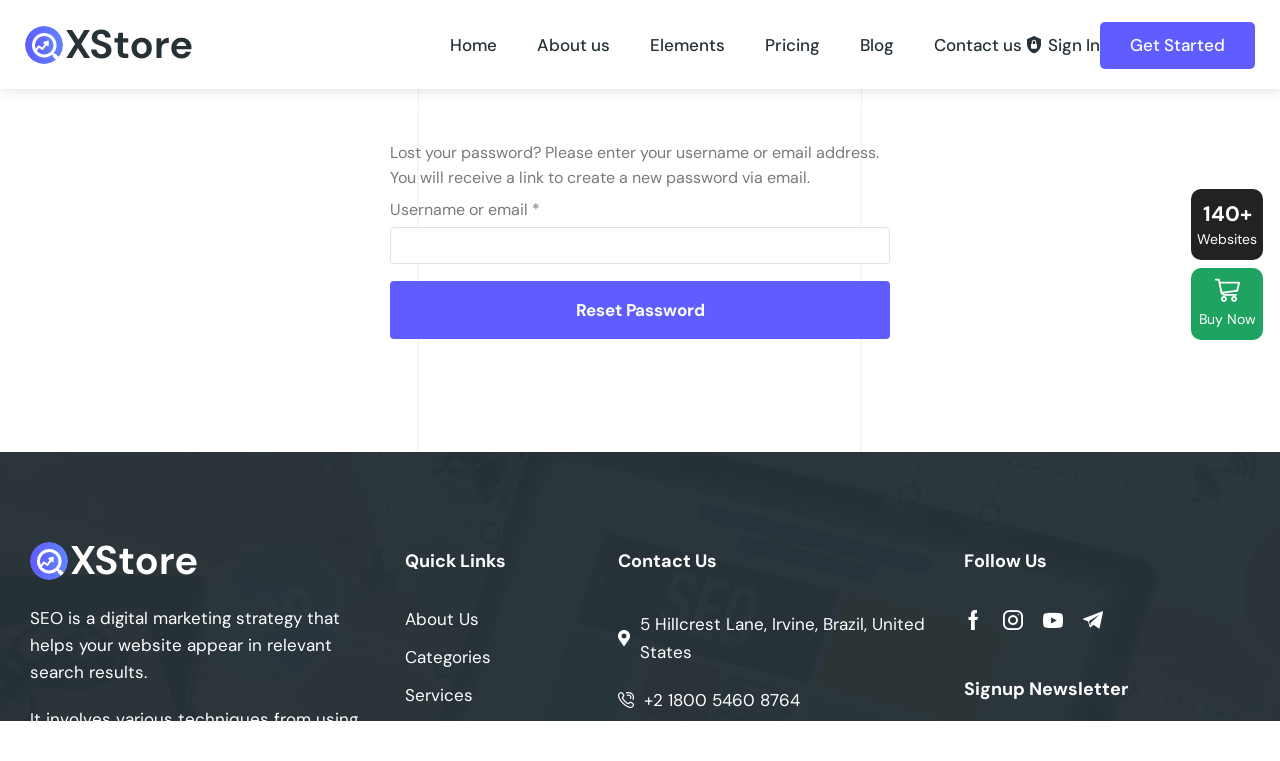

--- FILE ---
content_type: text/html; charset=UTF-8
request_url: https://xstore.8theme.com/elementor2/seo-agency/my-account/lost-password/
body_size: 23443
content:

<!DOCTYPE html>
<html lang="en-US" >
<head>
	<meta charset="UTF-8" />
	<meta name="viewport" content="width=device-width, initial-scale=1.0, maximum-scale=1.0, user-scalable=0"/>
	<meta name='robots' content='noindex, follow' />

	<!-- This site is optimized with the Yoast SEO plugin v26.7 - https://yoast.com/wordpress/plugins/seo/ -->
	<title>XStore Elementor SEO Agency Demo - WooCommerce Theme</title>
	<meta name="description" content="Import WooCommerce Demo for seo-agency, electronics, books, niche store 04, clothing, glasses, watches, sport, shoes, jewellery, multi-vendor marketplace..." />
	<meta property="og:locale" content="en_US" />
	<meta property="og:type" content="article" />
	<meta property="og:title" content="XStore Elementor SEO Agency Demo - WooCommerce Theme" />
	<meta property="og:description" content="Import WooCommerce Demo for seo-agency, electronics, books, niche store 04, clothing, glasses, watches, sport, shoes, jewellery, multi-vendor marketplace..." />
	<meta property="og:url" content="https://xstore.8theme.com/elementor2/seo-agency/my-account/" />
	<meta property="og:site_name" content="XStore Elementor SEO Agency Demo" />
	<meta name="twitter:card" content="summary_large_image" />
	<script type="application/ld+json" class="yoast-schema-graph">{"@context":"https://schema.org","@graph":[{"@type":"WebPage","@id":"https://xstore.8theme.com/elementor2/seo-agency/my-account/","url":"https://xstore.8theme.com/elementor2/seo-agency/my-account/","name":"XStore Elementor SEO Agency Demo - WooCommerce Theme","isPartOf":{"@id":"https://xstore.8theme.com/elementor2/seo-agency/#website"},"datePublished":"2023-03-11T16:41:21+00:00","description":"Import WooCommerce Demo for seo-agency, electronics, books, niche store 04, clothing, glasses, watches, sport, shoes, jewellery, multi-vendor marketplace...","breadcrumb":{"@id":"https://xstore.8theme.com/elementor2/seo-agency/my-account/#breadcrumb"},"inLanguage":"en-US","potentialAction":[{"@type":"ReadAction","target":["https://xstore.8theme.com/elementor2/seo-agency/my-account/"]}]},{"@type":"BreadcrumbList","@id":"https://xstore.8theme.com/elementor2/seo-agency/my-account/#breadcrumb","itemListElement":[{"@type":"ListItem","position":1,"name":"Home","item":"https://xstore.8theme.com/elementor2/seo-agency/"},{"@type":"ListItem","position":2,"name":"My account"}]},{"@type":"WebSite","@id":"https://xstore.8theme.com/elementor2/seo-agency/#website","url":"https://xstore.8theme.com/elementor2/seo-agency/","name":"XStore Elementor SEO Agency Demo","description":"WooCommerce Theme","publisher":{"@id":"https://xstore.8theme.com/elementor2/seo-agency/#organization"},"potentialAction":[{"@type":"SearchAction","target":{"@type":"EntryPoint","urlTemplate":"https://xstore.8theme.com/elementor2/seo-agency/?s={search_term_string}"},"query-input":{"@type":"PropertyValueSpecification","valueRequired":true,"valueName":"search_term_string"}}],"inLanguage":"en-US"},{"@type":"Organization","@id":"https://xstore.8theme.com/elementor2/seo-agency/#organization","name":"XStore Elementor SEO Agency Demo","url":"https://xstore.8theme.com/elementor2/seo-agency/","logo":{"@type":"ImageObject","inLanguage":"en-US","@id":"https://xstore.8theme.com/elementor2/seo-agency/#/schema/logo/image/","url":"https://xstore.8theme.com/elementor2/seo-agency/wp-content/uploads/sites/8/2023/03/Logo.svg","contentUrl":"https://xstore.8theme.com/elementor2/seo-agency/wp-content/uploads/sites/8/2023/03/Logo.svg","width":169,"height":38,"caption":"XStore Elementor SEO Agency Demo"},"image":{"@id":"https://xstore.8theme.com/elementor2/seo-agency/#/schema/logo/image/"}}]}</script>
	<!-- / Yoast SEO plugin. -->


<link href='https://fonts.gstatic.com' crossorigin rel='preconnect' />
<link rel="alternate" type="application/rss+xml" title="XStore Elementor SEO Agency Demo &raquo; Feed" href="https://xstore.8theme.com/elementor2/seo-agency/feed/" />
<style id='wp-img-auto-sizes-contain-inline-css' type='text/css'>
img:is([sizes=auto i],[sizes^="auto," i]){contain-intrinsic-size:3000px 1500px}
/*# sourceURL=wp-img-auto-sizes-contain-inline-css */
</style>
<style id='classic-theme-styles-inline-css' type='text/css'>
/*! This file is auto-generated */
.wp-block-button__link{color:#fff;background-color:#32373c;border-radius:9999px;box-shadow:none;text-decoration:none;padding:calc(.667em + 2px) calc(1.333em + 2px);font-size:1.125em}.wp-block-file__button{background:#32373c;color:#fff;text-decoration:none}
/*# sourceURL=/wp-includes/css/classic-themes.min.css */
</style>
<style id='global-styles-inline-css' type='text/css'>
:root{--wp--preset--aspect-ratio--square: 1;--wp--preset--aspect-ratio--4-3: 4/3;--wp--preset--aspect-ratio--3-4: 3/4;--wp--preset--aspect-ratio--3-2: 3/2;--wp--preset--aspect-ratio--2-3: 2/3;--wp--preset--aspect-ratio--16-9: 16/9;--wp--preset--aspect-ratio--9-16: 9/16;--wp--preset--color--black: #000000;--wp--preset--color--cyan-bluish-gray: #abb8c3;--wp--preset--color--white: #ffffff;--wp--preset--color--pale-pink: #f78da7;--wp--preset--color--vivid-red: #cf2e2e;--wp--preset--color--luminous-vivid-orange: #ff6900;--wp--preset--color--luminous-vivid-amber: #fcb900;--wp--preset--color--light-green-cyan: #7bdcb5;--wp--preset--color--vivid-green-cyan: #00d084;--wp--preset--color--pale-cyan-blue: #8ed1fc;--wp--preset--color--vivid-cyan-blue: #0693e3;--wp--preset--color--vivid-purple: #9b51e0;--wp--preset--gradient--vivid-cyan-blue-to-vivid-purple: linear-gradient(135deg,rgb(6,147,227) 0%,rgb(155,81,224) 100%);--wp--preset--gradient--light-green-cyan-to-vivid-green-cyan: linear-gradient(135deg,rgb(122,220,180) 0%,rgb(0,208,130) 100%);--wp--preset--gradient--luminous-vivid-amber-to-luminous-vivid-orange: linear-gradient(135deg,rgb(252,185,0) 0%,rgb(255,105,0) 100%);--wp--preset--gradient--luminous-vivid-orange-to-vivid-red: linear-gradient(135deg,rgb(255,105,0) 0%,rgb(207,46,46) 100%);--wp--preset--gradient--very-light-gray-to-cyan-bluish-gray: linear-gradient(135deg,rgb(238,238,238) 0%,rgb(169,184,195) 100%);--wp--preset--gradient--cool-to-warm-spectrum: linear-gradient(135deg,rgb(74,234,220) 0%,rgb(151,120,209) 20%,rgb(207,42,186) 40%,rgb(238,44,130) 60%,rgb(251,105,98) 80%,rgb(254,248,76) 100%);--wp--preset--gradient--blush-light-purple: linear-gradient(135deg,rgb(255,206,236) 0%,rgb(152,150,240) 100%);--wp--preset--gradient--blush-bordeaux: linear-gradient(135deg,rgb(254,205,165) 0%,rgb(254,45,45) 50%,rgb(107,0,62) 100%);--wp--preset--gradient--luminous-dusk: linear-gradient(135deg,rgb(255,203,112) 0%,rgb(199,81,192) 50%,rgb(65,88,208) 100%);--wp--preset--gradient--pale-ocean: linear-gradient(135deg,rgb(255,245,203) 0%,rgb(182,227,212) 50%,rgb(51,167,181) 100%);--wp--preset--gradient--electric-grass: linear-gradient(135deg,rgb(202,248,128) 0%,rgb(113,206,126) 100%);--wp--preset--gradient--midnight: linear-gradient(135deg,rgb(2,3,129) 0%,rgb(40,116,252) 100%);--wp--preset--font-size--small: 13px;--wp--preset--font-size--medium: 20px;--wp--preset--font-size--large: 36px;--wp--preset--font-size--x-large: 42px;--wp--preset--spacing--20: 0.44rem;--wp--preset--spacing--30: 0.67rem;--wp--preset--spacing--40: 1rem;--wp--preset--spacing--50: 1.5rem;--wp--preset--spacing--60: 2.25rem;--wp--preset--spacing--70: 3.38rem;--wp--preset--spacing--80: 5.06rem;--wp--preset--shadow--natural: 6px 6px 9px rgba(0, 0, 0, 0.2);--wp--preset--shadow--deep: 12px 12px 50px rgba(0, 0, 0, 0.4);--wp--preset--shadow--sharp: 6px 6px 0px rgba(0, 0, 0, 0.2);--wp--preset--shadow--outlined: 6px 6px 0px -3px rgb(255, 255, 255), 6px 6px rgb(0, 0, 0);--wp--preset--shadow--crisp: 6px 6px 0px rgb(0, 0, 0);}:where(.is-layout-flex){gap: 0.5em;}:where(.is-layout-grid){gap: 0.5em;}body .is-layout-flex{display: flex;}.is-layout-flex{flex-wrap: wrap;align-items: center;}.is-layout-flex > :is(*, div){margin: 0;}body .is-layout-grid{display: grid;}.is-layout-grid > :is(*, div){margin: 0;}:where(.wp-block-columns.is-layout-flex){gap: 2em;}:where(.wp-block-columns.is-layout-grid){gap: 2em;}:where(.wp-block-post-template.is-layout-flex){gap: 1.25em;}:where(.wp-block-post-template.is-layout-grid){gap: 1.25em;}.has-black-color{color: var(--wp--preset--color--black) !important;}.has-cyan-bluish-gray-color{color: var(--wp--preset--color--cyan-bluish-gray) !important;}.has-white-color{color: var(--wp--preset--color--white) !important;}.has-pale-pink-color{color: var(--wp--preset--color--pale-pink) !important;}.has-vivid-red-color{color: var(--wp--preset--color--vivid-red) !important;}.has-luminous-vivid-orange-color{color: var(--wp--preset--color--luminous-vivid-orange) !important;}.has-luminous-vivid-amber-color{color: var(--wp--preset--color--luminous-vivid-amber) !important;}.has-light-green-cyan-color{color: var(--wp--preset--color--light-green-cyan) !important;}.has-vivid-green-cyan-color{color: var(--wp--preset--color--vivid-green-cyan) !important;}.has-pale-cyan-blue-color{color: var(--wp--preset--color--pale-cyan-blue) !important;}.has-vivid-cyan-blue-color{color: var(--wp--preset--color--vivid-cyan-blue) !important;}.has-vivid-purple-color{color: var(--wp--preset--color--vivid-purple) !important;}.has-black-background-color{background-color: var(--wp--preset--color--black) !important;}.has-cyan-bluish-gray-background-color{background-color: var(--wp--preset--color--cyan-bluish-gray) !important;}.has-white-background-color{background-color: var(--wp--preset--color--white) !important;}.has-pale-pink-background-color{background-color: var(--wp--preset--color--pale-pink) !important;}.has-vivid-red-background-color{background-color: var(--wp--preset--color--vivid-red) !important;}.has-luminous-vivid-orange-background-color{background-color: var(--wp--preset--color--luminous-vivid-orange) !important;}.has-luminous-vivid-amber-background-color{background-color: var(--wp--preset--color--luminous-vivid-amber) !important;}.has-light-green-cyan-background-color{background-color: var(--wp--preset--color--light-green-cyan) !important;}.has-vivid-green-cyan-background-color{background-color: var(--wp--preset--color--vivid-green-cyan) !important;}.has-pale-cyan-blue-background-color{background-color: var(--wp--preset--color--pale-cyan-blue) !important;}.has-vivid-cyan-blue-background-color{background-color: var(--wp--preset--color--vivid-cyan-blue) !important;}.has-vivid-purple-background-color{background-color: var(--wp--preset--color--vivid-purple) !important;}.has-black-border-color{border-color: var(--wp--preset--color--black) !important;}.has-cyan-bluish-gray-border-color{border-color: var(--wp--preset--color--cyan-bluish-gray) !important;}.has-white-border-color{border-color: var(--wp--preset--color--white) !important;}.has-pale-pink-border-color{border-color: var(--wp--preset--color--pale-pink) !important;}.has-vivid-red-border-color{border-color: var(--wp--preset--color--vivid-red) !important;}.has-luminous-vivid-orange-border-color{border-color: var(--wp--preset--color--luminous-vivid-orange) !important;}.has-luminous-vivid-amber-border-color{border-color: var(--wp--preset--color--luminous-vivid-amber) !important;}.has-light-green-cyan-border-color{border-color: var(--wp--preset--color--light-green-cyan) !important;}.has-vivid-green-cyan-border-color{border-color: var(--wp--preset--color--vivid-green-cyan) !important;}.has-pale-cyan-blue-border-color{border-color: var(--wp--preset--color--pale-cyan-blue) !important;}.has-vivid-cyan-blue-border-color{border-color: var(--wp--preset--color--vivid-cyan-blue) !important;}.has-vivid-purple-border-color{border-color: var(--wp--preset--color--vivid-purple) !important;}.has-vivid-cyan-blue-to-vivid-purple-gradient-background{background: var(--wp--preset--gradient--vivid-cyan-blue-to-vivid-purple) !important;}.has-light-green-cyan-to-vivid-green-cyan-gradient-background{background: var(--wp--preset--gradient--light-green-cyan-to-vivid-green-cyan) !important;}.has-luminous-vivid-amber-to-luminous-vivid-orange-gradient-background{background: var(--wp--preset--gradient--luminous-vivid-amber-to-luminous-vivid-orange) !important;}.has-luminous-vivid-orange-to-vivid-red-gradient-background{background: var(--wp--preset--gradient--luminous-vivid-orange-to-vivid-red) !important;}.has-very-light-gray-to-cyan-bluish-gray-gradient-background{background: var(--wp--preset--gradient--very-light-gray-to-cyan-bluish-gray) !important;}.has-cool-to-warm-spectrum-gradient-background{background: var(--wp--preset--gradient--cool-to-warm-spectrum) !important;}.has-blush-light-purple-gradient-background{background: var(--wp--preset--gradient--blush-light-purple) !important;}.has-blush-bordeaux-gradient-background{background: var(--wp--preset--gradient--blush-bordeaux) !important;}.has-luminous-dusk-gradient-background{background: var(--wp--preset--gradient--luminous-dusk) !important;}.has-pale-ocean-gradient-background{background: var(--wp--preset--gradient--pale-ocean) !important;}.has-electric-grass-gradient-background{background: var(--wp--preset--gradient--electric-grass) !important;}.has-midnight-gradient-background{background: var(--wp--preset--gradient--midnight) !important;}.has-small-font-size{font-size: var(--wp--preset--font-size--small) !important;}.has-medium-font-size{font-size: var(--wp--preset--font-size--medium) !important;}.has-large-font-size{font-size: var(--wp--preset--font-size--large) !important;}.has-x-large-font-size{font-size: var(--wp--preset--font-size--x-large) !important;}
:where(.wp-block-post-template.is-layout-flex){gap: 1.25em;}:where(.wp-block-post-template.is-layout-grid){gap: 1.25em;}
:where(.wp-block-term-template.is-layout-flex){gap: 1.25em;}:where(.wp-block-term-template.is-layout-grid){gap: 1.25em;}
:where(.wp-block-columns.is-layout-flex){gap: 2em;}:where(.wp-block-columns.is-layout-grid){gap: 2em;}
:root :where(.wp-block-pullquote){font-size: 1.5em;line-height: 1.6;}
/*# sourceURL=global-styles-inline-css */
</style>
<link rel='stylesheet' id='select2-css' href='https://xstore.8theme.com/elementor2/seo-agency/wp-content/plugins/woocommerce/assets/css/select2.css?ver=10.2.3' type='text/css' media='all' />
<style id='woocommerce-inline-inline-css' type='text/css'>
.woocommerce form .form-row .required { visibility: visible; }
/*# sourceURL=woocommerce-inline-inline-css */
</style>
<link rel='stylesheet' id='brands-styles-css' href='https://xstore.8theme.com/elementor2/seo-agency/wp-content/plugins/woocommerce/assets/css/brands.css?ver=10.2.3' type='text/css' media='all' />
<link rel='stylesheet' id='etheme-parent-style-css' href='https://xstore.8theme.com/elementor2/seo-agency/wp-content/themes/xstore/xstore.min.css?ver=1.0' type='text/css' media='all' />
<link rel='stylesheet' id='elementor-frontend-css' href='https://xstore.8theme.com/elementor2/seo-agency/wp-content/plugins/elementor/assets/css/frontend.min.css?ver=3.34.1' type='text/css' media='all' />
<link rel='stylesheet' id='etheme-elementor-all-widgets-style-css' href='https://xstore.8theme.com/elementor2/seo-agency/wp-content/themes/xstore/css/elementor-all-widgets.min.css?ver=1.0' type='text/css' media='all' />
<link rel='stylesheet' id='etheme-general-all-style-css' href='https://xstore.8theme.com/elementor2/seo-agency/wp-content/themes/xstore/css/general-all.min.css?ver=1.0' type='text/css' media='all' />
<link rel='stylesheet' id='widget-image-css' href='https://xstore.8theme.com/elementor2/seo-agency/wp-content/plugins/elementor/assets/css/widget-image.min.css?ver=3.34.1' type='text/css' media='all' />
<link rel='stylesheet' id='widget-heading-css' href='https://xstore.8theme.com/elementor2/seo-agency/wp-content/plugins/elementor/assets/css/widget-heading.min.css?ver=3.34.1' type='text/css' media='all' />
<link rel='stylesheet' id='widget-divider-css' href='https://xstore.8theme.com/elementor2/seo-agency/wp-content/plugins/elementor/assets/css/widget-divider.min.css?ver=3.34.1' type='text/css' media='all' />
<link rel='stylesheet' id='elementor-icons-css' href='https://xstore.8theme.com/elementor2/seo-agency/wp-content/plugins/elementor/assets/lib/eicons/css/elementor-icons.min.css?ver=5.45.0' type='text/css' media='all' />
<link rel='stylesheet' id='elementor-post-10-css' href='https://xstore.8theme.com/elementor2/seo-agency/wp-content/uploads/sites/8/elementor/css/post-10.css?ver=1760537472' type='text/css' media='all' />
<link rel='stylesheet' id='elementor-nav-menu-css' href='https://xstore.8theme.com/elementor2/seo-agency/wp-content/plugins/pro-elements/assets/css/widget-nav-menu.min.css?ver=6.9' type='text/css' media='all' />
<link rel='stylesheet' id='elementor-post-1808-css' href='https://xstore.8theme.com/elementor2/seo-agency/wp-content/uploads/sites/8/elementor/css/post-1808.css?ver=1760537472' type='text/css' media='all' />
<link rel='stylesheet' id='elementor-post-1759-css' href='https://xstore.8theme.com/elementor2/seo-agency/wp-content/uploads/sites/8/elementor/css/post-1759.css?ver=1760537472' type='text/css' media='all' />
<link rel='stylesheet' id='etheme-woocommerce-all-style-css' href='https://xstore.8theme.com/elementor2/seo-agency/wp-content/themes/xstore/css/woocommerce-all.min.css?ver=1.0' type='text/css' media='all' />
<style id='xstore-icons-font-inline-css' type='text/css'>
@font-face {
				  font-family: 'xstore-icons';
				  src:
				    url('https://xstore.8theme.com/elementor2/seo-agency/wp-content/themes/xstore/fonts/xstore-icons-bold.ttf') format('truetype'),
				    url('https://xstore.8theme.com/elementor2/seo-agency/wp-content/themes/xstore/fonts/xstore-icons-bold.woff2') format('woff2'),
				    url('https://xstore.8theme.com/elementor2/seo-agency/wp-content/themes/xstore/fonts/xstore-icons-bold.woff') format('woff'),
				    url('https://xstore.8theme.com/elementor2/seo-agency/wp-content/themes/xstore/fonts/xstore-icons-bold.svg#xstore-icons') format('svg');
				  font-weight: normal;
				  font-style: normal;
				  font-display: swap;
				}
/*# sourceURL=xstore-icons-font-inline-css */
</style>
<link rel='stylesheet' id='xstore-kirki-styles-css' href='https://xstore.8theme.com/elementor2/seo-agency/wp-content/uploads/sites/8/xstore/kirki-styles.css?ver=1760537478429' type='text/css' media='all' />
<link rel='stylesheet' id='child-style-css' href='https://xstore.8theme.com/elementor2/seo-agency/wp-content/themes/xstore-seo-agency-child/style.css?ver=1.0' type='text/css' media='all' />
<link rel='stylesheet' id='et-panel-css' href='https://xstore.8theme.com/elementor2/seo-agency/wp-content/plugins/et-control-panel-only-link/assets/css/etheme_styles_14.css?ver=1' type='text/css' media='all' />
<link rel='stylesheet' id='elementor-gf-local-dmsans-css' href='https://xstore.8theme.com/elementor2/seo-agency/wp-content/uploads/sites/8/elementor/google-fonts/css/dmsans.css?ver=1745030776' type='text/css' media='all' />
<link rel='stylesheet' id='elementor-icons-shared-1-css' href='https://xstore.8theme.com/elementor2/seo-agency/wp-content/plugins/et-core-plugin/app/assets/lib/xstore-icons/css/xstore-icons.css?ver=1.4.2' type='text/css' media='all' />
<link rel='stylesheet' id='elementor-icons-xstore-icons-css' href='https://xstore.8theme.com/elementor2/seo-agency/wp-content/plugins/et-core-plugin/app/assets/lib/xstore-icons/css/bold.css?ver=1.4.2' type='text/css' media='all' />
<link rel='stylesheet' id='elementor-icons-shared-0-css' href='https://xstore.8theme.com/elementor2/seo-agency/wp-content/plugins/elementor/assets/lib/font-awesome/css/fontawesome.min.css?ver=5.15.3' type='text/css' media='all' />
<link rel='stylesheet' id='elementor-icons-fa-solid-css' href='https://xstore.8theme.com/elementor2/seo-agency/wp-content/plugins/elementor/assets/lib/font-awesome/css/solid.min.css?ver=5.15.3' type='text/css' media='all' />
<script type="text/template" id="tmpl-variation-template">
	<div class="woocommerce-variation-description">{{{ data.variation.variation_description }}}</div>
	<div class="woocommerce-variation-price">{{{ data.variation.price_html }}}</div>
	<div class="woocommerce-variation-availability">{{{ data.variation.availability_html }}}</div>
</script>
<script type="text/template" id="tmpl-unavailable-variation-template">
	<p role="alert">Sorry, this product is unavailable. Please choose a different combination.</p>
</script>
<script type="text/javascript" src="https://xstore.8theme.com/elementor2/seo-agency/wp-includes/js/jquery/jquery.min.js?ver=3.7.1" id="jquery-core-js"></script>
<script type="text/javascript" src="https://xstore.8theme.com/elementor2/seo-agency/wp-content/plugins/woocommerce/assets/js/jquery-blockui/jquery.blockUI.min.js?ver=2.7.0-wc.10.2.3" id="jquery-blockui-js" defer="defer" data-wp-strategy="defer"></script>
<script type="text/javascript" id="wc-add-to-cart-js-extra">
/* <![CDATA[ */
var wc_add_to_cart_params = {"ajax_url":"/elementor2/seo-agency/wp-admin/admin-ajax.php","wc_ajax_url":"/elementor2/seo-agency/?wc-ajax=%%endpoint%%","i18n_view_cart":"View cart","cart_url":"https://xstore.8theme.com/elementor2/seo-agency/cart/","is_cart":"","cart_redirect_after_add":"no"};
//# sourceURL=wc-add-to-cart-js-extra
/* ]]> */
</script>
<script type="text/javascript" src="https://xstore.8theme.com/elementor2/seo-agency/wp-content/plugins/woocommerce/assets/js/frontend/add-to-cart.min.js?ver=10.2.3" id="wc-add-to-cart-js" defer="defer" data-wp-strategy="defer"></script>
<script type="text/javascript" src="https://xstore.8theme.com/elementor2/seo-agency/wp-content/plugins/woocommerce/assets/js/selectWoo/selectWoo.full.min.js?ver=1.0.9-wc.10.2.3" id="selectWoo-js" defer="defer" data-wp-strategy="defer"></script>
<script type="text/javascript" id="zxcvbn-async-js-extra">
/* <![CDATA[ */
var _zxcvbnSettings = {"src":"https://xstore.8theme.com/elementor2/seo-agency/wp-includes/js/zxcvbn.min.js"};
//# sourceURL=zxcvbn-async-js-extra
/* ]]> */
</script>
<script type="text/javascript" src="https://xstore.8theme.com/elementor2/seo-agency/wp-includes/js/zxcvbn-async.min.js?ver=1.0" id="zxcvbn-async-js"></script>
<script type="text/javascript" src="https://xstore.8theme.com/elementor2/seo-agency/wp-includes/js/dist/hooks.min.js?ver=dd5603f07f9220ed27f1" id="wp-hooks-js"></script>
<script type="text/javascript" src="https://xstore.8theme.com/elementor2/seo-agency/wp-includes/js/dist/i18n.min.js?ver=c26c3dc7bed366793375" id="wp-i18n-js"></script>
<script type="text/javascript" id="wp-i18n-js-after">
/* <![CDATA[ */
wp.i18n.setLocaleData( { 'text direction\u0004ltr': [ 'ltr' ] } );
//# sourceURL=wp-i18n-js-after
/* ]]> */
</script>
<script type="text/javascript" id="password-strength-meter-js-extra">
/* <![CDATA[ */
var pwsL10n = {"unknown":"Password strength unknown","short":"Very weak","bad":"Weak","good":"Medium","strong":"Strong","mismatch":"Mismatch"};
//# sourceURL=password-strength-meter-js-extra
/* ]]> */
</script>
<script type="text/javascript" src="https://xstore.8theme.com/elementor2/seo-agency/wp-admin/js/password-strength-meter.min.js?ver=6.9" id="password-strength-meter-js"></script>
<script type="text/javascript" id="wc-password-strength-meter-js-extra">
/* <![CDATA[ */
var wc_password_strength_meter_params = {"min_password_strength":"3","stop_checkout":"","i18n_password_error":"Please enter a stronger password.","i18n_password_hint":"Hint: The password should be at least twelve characters long. To make it stronger, use upper and lower case letters, numbers, and symbols like ! \" ? $ % ^ & )."};
//# sourceURL=wc-password-strength-meter-js-extra
/* ]]> */
</script>
<script type="text/javascript" src="https://xstore.8theme.com/elementor2/seo-agency/wp-content/plugins/woocommerce/assets/js/frontend/password-strength-meter.min.js?ver=10.2.3" id="wc-password-strength-meter-js" defer="defer" data-wp-strategy="defer"></script>
<script type="text/javascript" src="https://xstore.8theme.com/elementor2/seo-agency/wp-content/plugins/woocommerce/assets/js/frontend/account-i18n.min.js?ver=10.2.3" id="wc-account-i18n-js" defer="defer" data-wp-strategy="defer"></script>
<script type="text/javascript" src="https://xstore.8theme.com/elementor2/seo-agency/wp-content/plugins/woocommerce/assets/js/js-cookie/js.cookie.min.js?ver=2.1.4-wc.10.2.3" id="js-cookie-js" defer="defer" data-wp-strategy="defer"></script>
<script type="text/javascript" id="woocommerce-js-extra">
/* <![CDATA[ */
var woocommerce_params = {"ajax_url":"/elementor2/seo-agency/wp-admin/admin-ajax.php","wc_ajax_url":"/elementor2/seo-agency/?wc-ajax=%%endpoint%%","i18n_password_show":"Show password","i18n_password_hide":"Hide password"};
//# sourceURL=woocommerce-js-extra
/* ]]> */
</script>
<script type="text/javascript" src="https://xstore.8theme.com/elementor2/seo-agency/wp-content/plugins/woocommerce/assets/js/frontend/woocommerce.min.js?ver=10.2.3" id="woocommerce-js" defer="defer" data-wp-strategy="defer"></script>
<script type="text/javascript" src="https://xstore.8theme.com/elementor2/seo-agency/wp-content/plugins/woocommerce/assets/js/frontend/lost-password.min.js?ver=10.2.3" id="wc-lost-password-js" defer="defer" data-wp-strategy="defer"></script>
<script type="text/javascript" src="https://xstore.8theme.com/elementor2/seo-agency/wp-includes/js/underscore.min.js?ver=1.13.7" id="underscore-js"></script>
<script type="text/javascript" id="wp-util-js-extra">
/* <![CDATA[ */
var _wpUtilSettings = {"ajax":{"url":"/elementor2/seo-agency/wp-admin/admin-ajax.php"}};
//# sourceURL=wp-util-js-extra
/* ]]> */
</script>
<script type="text/javascript" src="https://xstore.8theme.com/elementor2/seo-agency/wp-includes/js/wp-util.min.js?ver=6.9" id="wp-util-js"></script>
<script type="text/javascript" id="wc-add-to-cart-variation-js-extra">
/* <![CDATA[ */
var wc_add_to_cart_variation_params = {"wc_ajax_url":"/elementor2/seo-agency/?wc-ajax=%%endpoint%%","i18n_no_matching_variations_text":"Sorry, no products matched your selection. Please choose a different combination.","i18n_make_a_selection_text":"Please select some product options before adding this product to your cart.","i18n_unavailable_text":"Sorry, this product is unavailable. Please choose a different combination.","i18n_reset_alert_text":"Your selection has been reset. Please select some product options before adding this product to your cart."};
//# sourceURL=wc-add-to-cart-variation-js-extra
/* ]]> */
</script>
<script type="text/javascript" src="https://xstore.8theme.com/elementor2/seo-agency/wp-content/plugins/woocommerce/assets/js/frontend/add-to-cart-variation.min.js?ver=10.2.3" id="wc-add-to-cart-variation-js" defer="defer" data-wp-strategy="defer"></script>
<script type="text/javascript" id="et-panel-js-extra">
/* <![CDATA[ */
var et_panel = {"assets_url":"https://xstore.8theme.com/elementor2/seo-agency/wp-content/plugins/et-control-panel-only-link/assets/images/"};
//# sourceURL=et-panel-js-extra
/* ]]> */
</script>
<script type="text/javascript" src="https://xstore.8theme.com/elementor2/seo-agency/wp-content/plugins/et-control-panel-only-link/assets/js/scripts.js?ver=1" id="et-panel-js"></script>
<link rel="https://api.w.org/" href="https://xstore.8theme.com/elementor2/seo-agency/wp-json/" /><link rel="alternate" title="JSON" type="application/json" href="https://xstore.8theme.com/elementor2/seo-agency/wp-json/wp/v2/pages/19" /><link rel="EditURI" type="application/rsd+xml" title="RSD" href="https://xstore.8theme.com/elementor2/seo-agency/xmlrpc.php?rsd" />
<meta name="generator" content="WordPress 6.9" />
<meta name="generator" content="WooCommerce 10.2.3" />
<link rel='shortlink' href='https://xstore.8theme.com/elementor2/seo-agency/?p=19' />
			<link rel="prefetch" as="font" href="https://xstore.8theme.com/elementor2/seo-agency/wp-content/themes/xstore/fonts/xstore-icons-bold.woff?v=9.6.5" type="font/woff">
					<link rel="prefetch" as="font" href="https://xstore.8theme.com/elementor2/seo-agency/wp-content/themes/xstore/fonts/xstore-icons-bold.woff2?v=9.6.5" type="font/woff2">
			<noscript><style>.woocommerce-product-gallery{ opacity: 1 !important; }</style></noscript>
	<meta name="generator" content="Elementor 3.34.1; features: additional_custom_breakpoints; settings: css_print_method-external, google_font-enabled, font_display-swap">
			<style>
				.e-con.e-parent:nth-of-type(n+4):not(.e-lazyloaded):not(.e-no-lazyload),
				.e-con.e-parent:nth-of-type(n+4):not(.e-lazyloaded):not(.e-no-lazyload) * {
					background-image: none !important;
				}
				@media screen and (max-height: 1024px) {
					.e-con.e-parent:nth-of-type(n+3):not(.e-lazyloaded):not(.e-no-lazyload),
					.e-con.e-parent:nth-of-type(n+3):not(.e-lazyloaded):not(.e-no-lazyload) * {
						background-image: none !important;
					}
				}
				@media screen and (max-height: 640px) {
					.e-con.e-parent:nth-of-type(n+2):not(.e-lazyloaded):not(.e-no-lazyload),
					.e-con.e-parent:nth-of-type(n+2):not(.e-lazyloaded):not(.e-no-lazyload) * {
						background-image: none !important;
					}
				}
			</style>
			<style id="kirki-inline-styles"></style><style type="text/css" class="et_custom-css">.btn-checkout:hover,.btn-view-wishlist:hover{opacity:1 !important}@media (min-width:768px){.quick-view-popup.et-quick-view-wrapper{width:800px;height:775px}.quick-view-popup .product-content{max-height:775px}.quick-view-layout-default img,.quick-view-layout-default iframe{max-height:775px;margin:0 auto !important}}.page-heading{margin-bottom:25px}.et_b_header-account .et-element-label{font-weight:500}.et_b_header-button:after{display:none}.special-cart-breadcrumbs.et_b_dt_header-overlap .page-heading{background-position:center;padding-bottom:0}.sidebar-widget{background:#F5F7FE;border-radius:4px;padding:30px}.sidebar-widget .widget_search input{height:54px}.sidebar-widget .widget_search button{background-color:transparent;color:#222 !important;height:54px}.sidebar-widget .widget_search button i{color:#222;font-size:1.2rem}.sidebar-widget .widget-title{font-size:18px}.single-product .woocommerce-main-image img,.single-product .woocommerce-product-gallery__image{border-radius:4px}.quick-view-popup{background-color:white !important}.page-heading,.et-header-overlap .page-heading{padding-top:8em;padding-bottom:7em}@media (min-width:993px){.sidebar-widget{margin-bottom:30px}}@media (max-width:480px){.mobile-menu-content .et_b_header-button{width:100%;text-align:center}}.page-heading,.breadcrumb-trail{background-image:var(--page-heading-bg,url(https://xstore.8theme.com/elementor2/seo-agency/wp-content/uploads/sites/8/2023/03/Breadcrumbs.jpeg));margin-bottom:var(--page-heading-margin-bottom,25px)}.breadcrumb-trail .page-heading{background-color:transparent}.swiper-custom-right:not(.et-swiper-elementor-nav),.swiper-custom-left:not(.et-swiper-elementor-nav){background:transparent !important}@media only screen and (max-width:1320px){.swiper-custom-left,.middle-inside .swiper-entry .swiper-button-prev,.middle-inside.swiper-entry .swiper-button-prev{left:-15px}.swiper-custom-right,.middle-inside .swiper-entry .swiper-button-next,.middle-inside.swiper-entry .swiper-button-next{right:-15px}.middle-inbox .swiper-entry .swiper-button-prev,.middle-inbox.swiper-entry .swiper-button-prev{left:8px}.middle-inbox .swiper-entry .swiper-button-next,.middle-inbox.swiper-entry .swiper-button-next{right:8px}.swiper-entry:hover .swiper-custom-left,.middle-inside .swiper-entry:hover .swiper-button-prev,.middle-inside.swiper-entry:hover .swiper-button-prev{left:-5px}.swiper-entry:hover .swiper-custom-right,.middle-inside .swiper-entry:hover .swiper-button-next,.middle-inside.swiper-entry:hover .swiper-button-next{right:-5px}.middle-inbox .swiper-entry:hover .swiper-button-prev,.middle-inbox.swiper-entry:hover .swiper-button-prev{left:5px}.middle-inbox .swiper-entry:hover .swiper-button-next,.middle-inbox.swiper-entry:hover .swiper-button-next{right:5px}}.header-main-menu.et_element-top-level .menu{margin-right:-15px;margin-left:-15px}@media only screen and (max-width:992px){.header-wrapper,.site-header-vertical{display:none}}@media only screen and (min-width:993px){.mobile-header-wrapper{display:none}}.swiper-container{width:auto}.content-product .product-content-image img,.category-grid img,.categoriesCarousel .category-grid img{width:100%}.etheme-elementor-slider:not(.swiper-container-initialized,.swiper-initialized) .swiper-slide{max-width:calc(100% / var(--slides-per-view,4))}.etheme-elementor-slider[data-animation]:not(.swiper-container-initialized,.swiper-initialized,[data-animation=slide],[data-animation=coverflow]) .swiper-slide{max-width:100%}body:not([data-elementor-device-mode]) .etheme-elementor-off-canvas__container{transition:none;opacity:0;visibility:hidden;position:fixed}</style></head>
<body class="wp-singular page-template-default page page-id-19 wp-custom-logo wp-theme-xstore wp-child-theme-xstore-seo-agency-child theme-xstore woocommerce-account woocommerce-page woocommerce-lost-password woocommerce-no-js et_cart-type-1 breadcrumbs-type-default wide et-preloader-off et-catalog-off  et-enable-swatch elementor-default elementor-kit-10" data-mode="light">

    <div class="template-container">

        <div class="template-content">
    <div class="page-wrapper">
    		<header data-elementor-type="header" data-elementor-id="1808" class="elementor elementor-1808 elementor-location-header" data-elementor-post-type="elementor_library">
			<div class="etheme-elementor-header-overlap etheme-elementor-header-overlap-desktop etheme-elementor-header-overlap-tablet etheme-elementor-header-overlap-mobile etheme-elementor-header-sticky elementor-element elementor-element-1ed1832 etheme-elementor-header-sticky e-flex e-con-boxed e-con e-parent" data-id="1ed1832" data-element_type="container" data-settings="{&quot;etheme_header_overlap_on&quot;:[&quot;desktop&quot;,&quot;tablet&quot;,&quot;mobile&quot;],&quot;etheme_header_sticky&quot;:&quot;sticky&quot;,&quot;etheme_header_sticky_type&quot;:&quot;stacked&quot;,&quot;etheme_header_sticky_on&quot;:[&quot;desktop&quot;,&quot;tablet&quot;,&quot;mobile&quot;]}">
					<div class="e-con-inner">
				<div class="elementor-element elementor-element-4c9fbcf elementor-hidden-desktop etheme-elementor-off-canvas-toggle-content etheme-elementor-off-canvas-zero-quantity-yes etheme-elementor-off-canvas__toggle-qty-top etheme-elementor-off-canvas-left etheme-elementor-off-canvas etheme-elementor-off-canvas-design-separated etheme-elementor-widget-loaded elementor-widget elementor-widget-theme-etheme_mobile_menu" data-id="4c9fbcf" data-element_type="widget" data-settings="{&quot;off_canvas_toggle_type&quot;:&quot;click&quot;}" data-widget_type="theme-etheme_mobile_menu.default">
				<div class="elementor-widget-container">
					        <div class="etheme-elementor-off-canvas__wrapper">
            <div class="etheme-elementor-off-canvas__toggle_wrapper">
                                <div class="etheme-elementor-off-canvas__container elementor-lightbox" aria-hidden="false">
                    <div class="etheme-elementor-off-canvas__main" aria-hidden="false">
                                                    <div class="etheme-elementor-off-canvas__close-button outside">
                                <svg xmlns="http://www.w3.org/2000/svg" width="1em" height="1em" fill="currentColor"
                                     viewBox="0 0 24 24">
                                    <path d="M13.056 12l10.728-10.704c0.144-0.144 0.216-0.336 0.216-0.552 0-0.192-0.072-0.384-0.216-0.528-0.144-0.12-0.336-0.216-0.528-0.216 0 0 0 0 0 0-0.192 0-0.408 0.072-0.528 0.216l-10.728 10.728-10.704-10.728c-0.288-0.288-0.768-0.288-1.056 0-0.168 0.144-0.24 0.336-0.24 0.528 0 0.216 0.072 0.408 0.216 0.552l10.728 10.704-10.728 10.704c-0.144 0.144-0.216 0.336-0.216 0.552s0.072 0.384 0.216 0.528c0.288 0.288 0.768 0.288 1.056 0l10.728-10.728 10.704 10.704c0.144 0.144 0.336 0.216 0.528 0.216s0.384-0.072 0.528-0.216c0.144-0.144 0.216-0.336 0.216-0.528s-0.072-0.384-0.216-0.528l-10.704-10.704z"></path>
                                </svg>
                            </div>
                                                <div class="etheme-elementor-off-canvas_content">
                                    <div class="etheme-elementor-mobile-menu-element etheme-elementor-mobile-menu-logo elementor-repeater-item-63261de text-center">
                                        <a href="https://xstore.8theme.com/elementor2/seo-agency">
                    <img src="https://xstore.8theme.com/elementor2/seo-agency/wp-content/uploads/sites/8/2023/03/Logo.svg" title="Logo" alt="Logo" loading="lazy" />                </a>
                    </div>
                <div class="etheme-elementor-mobile-menu-element etheme-elementor-mobile-menu-search elementor-repeater-item-9b7d7b6">
        
        <form class="etheme-search-form" role="search" action="https://xstore.8theme.com/elementor2/seo-agency" method="get" type="inline" data-ajax-search="yes" data-post-types="product,post">
                        <div class="etheme-search-input-form-wrapper">

                
                <div class="etheme-search-input-wrapper">

                    
                    <input placeholder="Search for products..." class="etheme-search-form-input" type="search" name="s" title="Search" value="">

                                            <input type="hidden" name="et_search" value="true">
                    
                    

	                
                    <input type="hidden" name="post_type" value="product">

                                            <span class="etheme-search-form-clear">
                            <svg xmlns="http://www.w3.org/2000/svg" width=".7em" height=".7em" viewBox="0 0 24 24" fill="currentColor"><path d="M13.056 12l10.728-10.704c0.144-0.144 0.216-0.336 0.216-0.552 0-0.192-0.072-0.384-0.216-0.528-0.144-0.12-0.336-0.216-0.528-0.216 0 0 0 0 0 0-0.192 0-0.408 0.072-0.528 0.216l-10.728 10.728-10.704-10.728c-0.288-0.288-0.768-0.288-1.056 0-0.168 0.144-0.24 0.336-0.24 0.528 0 0.216 0.072 0.408 0.216 0.552l10.728 10.704-10.728 10.704c-0.144 0.144-0.216 0.336-0.216 0.552s0.072 0.384 0.216 0.528c0.288 0.288 0.768 0.288 1.056 0l10.728-10.728 10.704 10.704c0.144 0.144 0.336 0.216 0.528 0.216s0.384-0.072 0.528-0.216c0.144-0.144 0.216-0.336 0.216-0.528s-0.072-0.384-0.216-0.528l-10.704-10.704z"></path></svg>
                        </span>
                    
                </div>

                <div class="etheme-search-form-button-wrapper">

                    <button class="etheme-search-form-submit" type="submit" title="Search" aria-label="Search">

                        			<i aria-hidden="true" class="et-icon et-zoom"></i><span class="elementor-screen-only">Search</span>
                    </button>
                </div>

            </div>
                        <div class="etheme-search-ajax-results"></div>
        </form>
                </div>
                <div class="etheme-elementor-mobile-menu-element etheme-elementor-mobile-menu-wp_menu elementor-repeater-item-4f24f56">
        <ul id="menu-1-" class="etheme-elementor-nav-menu vertical"><li id="menu-item-28" class="menu-item menu-item-type-post_type menu-item-object-page menu-item-home menu-item-28 item-level-0 item-design-dropdown"><a href="https://xstore.8theme.com/elementor2/seo-agency/" class="item-link etheme-elementor-nav-menu-item etheme-elementor-nav-menu-item-parent"><span class="elementor-item">Home</span></a></li>
<li id="menu-item-30" class="menu-item menu-item-type-post_type menu-item-object-page menu-item-30 item-level-0 item-design-dropdown"><a href="https://xstore.8theme.com/elementor2/seo-agency/about-us/" class="item-link etheme-elementor-nav-menu-item etheme-elementor-nav-menu-item-parent"><span class="elementor-item">About us</span></a></li>
<li id="menu-item-78" class="menu-item menu-item-type-custom menu-item-object-custom menu-item-78 item-level-0 item-design-dropdown"><a href="https://xstore.8theme.com/elementor/demos/minimal-fashion02/design-elements/" class="item-link etheme-elementor-nav-menu-item etheme-elementor-nav-menu-item-parent"><span class="elementor-item">Elements</span></a></li>
<li id="menu-item-645" class="menu-item menu-item-type-post_type menu-item-object-page menu-item-645 item-level-0 item-design-dropdown"><a href="https://xstore.8theme.com/elementor2/seo-agency/services-we-offer/" class="item-link etheme-elementor-nav-menu-item etheme-elementor-nav-menu-item-parent"><span class="elementor-item">Pricing</span></a></li>
<li id="menu-item-899" class="menu-item menu-item-type-post_type menu-item-object-page menu-item-899 item-level-0 item-design-dropdown"><a href="https://xstore.8theme.com/elementor2/seo-agency/news/" class="item-link etheme-elementor-nav-menu-item etheme-elementor-nav-menu-item-parent"><span class="elementor-item">Blog</span></a></li>
<li id="menu-item-31" class="menu-item menu-item-type-post_type menu-item-object-page menu-item-31 item-level-0 item-design-dropdown"><a href="https://xstore.8theme.com/elementor2/seo-agency/contact-us/" class="item-link etheme-elementor-nav-menu-item etheme-elementor-nav-menu-item-parent"><span class="elementor-item">Contact us</span></a></li>
</ul>        </div>
                <div class="etheme-elementor-off-canvas__toggle etheme-elementor-mobile-menu-element etheme-elementor-mobile-menu-account elementor-repeater-item-bcb916d">
                    <a class="elementor-button-link" href="https://xstore.8theme.com/elementor2/seo-agency/my-account/">
                <span >
                                <span class="elementor-button-icon">
                <i aria-hidden="true" class="et-icon et-user"></i>                            </span>
                                <span class="button-text">
                            Account                        </span>
                                    </span>
            </a>
                </div>
                <div class="etheme-elementor-off-canvas__toggle etheme-elementor-mobile-menu-element etheme-elementor-mobile-menu-cart elementor-repeater-item-ea62f23">
                    <a class="elementor-button-link" href="https://xstore.8theme.com/elementor2/seo-agency/cart/">
                <span >
                                <span class="elementor-button-icon">
                <i aria-hidden="true" class="et-icon et-shopping-cart"></i>                            </span>
                                <span class="button-text">
                            Cart            <span class="etheme-elementor-off-canvas-total-inner">
                <span class="woocommerce-Price-amount amount"><bdi><span class="woocommerce-Price-currencySymbol">&#36;</span>0.00</bdi></span>            </span>
                                </span>
                                    </span>
            </a>
                </div>
                                </div>
                                            </div>
                </div>
                                <div class="etheme-elementor-off-canvas__toggle elementor-button-wrapper">
                            <div class="elementor-button-wrapper">
            <a class="elementor-button etheme-elementor-off-canvas__toggle_button" role="button" aria-expanded="false" aria-label="Mobile Menu">
                <span class="elementor-button-content-wrapper">
                                <span class="elementor-button-icon">
                <i aria-hidden="true" class="et-icon et-burger"></i>                            </span>
        
                        </span>
            </a>
        </div>
                        </div>

            </div>
        </div>
        				</div>
				</div>
				<div class="elementor-element elementor-element-c3a0bff etheme-elementor-widget-loaded elementor-widget elementor-widget-theme-etheme_site-logo elementor-widget-image" data-id="c3a0bff" data-element_type="widget" data-widget_type="theme-etheme_site-logo.default">
											<a href="https://xstore.8theme.com/elementor2/seo-agency">
			<img width="169" height="38" src="https://xstore.8theme.com/elementor2/seo-agency/wp-content/uploads/sites/8/2023/03/Logo.svg" class="attachment-full size-full wp-image-41" alt="" />				</a>
											</div>
				<div class="elementor-element elementor-element-97396ce etheme-elementor-nav-menu__align-center elementor-hidden-tablet elementor-hidden-mobile etheme-elementor-menu etheme-elementor-widget-loaded elementor-widget elementor-widget-theme-etheme_nav_menu" data-id="97396ce" data-element_type="widget" data-widget_type="theme-etheme_nav_menu.default">
				<div class="elementor-widget-container">
					        <nav class="etheme-elementor-nav-menu--main" aria-label="Menu">

        <ul id="menu-1-97396ce" class="etheme-elementor-nav-menu dropdowns-right horizontal"><li id="menu-item-28" class="menu-item menu-item-type-post_type menu-item-object-page menu-item-home menu-item-28 item-level-0 item-design-dropdown"><a href="https://xstore.8theme.com/elementor2/seo-agency/" class="item-link etheme-elementor-nav-menu-item etheme-elementor-nav-menu-item-parent e--pointer-overline e--animation-slide"><span class="elementor-item">Home</span></a></li>
<li id="menu-item-30" class="menu-item menu-item-type-post_type menu-item-object-page menu-item-30 item-level-0 item-design-dropdown"><a href="https://xstore.8theme.com/elementor2/seo-agency/about-us/" class="item-link etheme-elementor-nav-menu-item etheme-elementor-nav-menu-item-parent e--pointer-overline e--animation-slide"><span class="elementor-item">About us</span></a></li>
<li id="menu-item-78" class="menu-item menu-item-type-custom menu-item-object-custom menu-item-78 item-level-0 item-design-dropdown"><a href="https://xstore.8theme.com/elementor/demos/minimal-fashion02/design-elements/" class="item-link etheme-elementor-nav-menu-item etheme-elementor-nav-menu-item-parent e--pointer-overline e--animation-slide"><span class="elementor-item">Elements</span></a></li>
<li id="menu-item-645" class="menu-item menu-item-type-post_type menu-item-object-page menu-item-645 item-level-0 item-design-dropdown"><a href="https://xstore.8theme.com/elementor2/seo-agency/services-we-offer/" class="item-link etheme-elementor-nav-menu-item etheme-elementor-nav-menu-item-parent e--pointer-overline e--animation-slide"><span class="elementor-item">Pricing</span></a></li>
<li id="menu-item-899" class="menu-item menu-item-type-post_type menu-item-object-page menu-item-899 item-level-0 item-design-dropdown"><a href="https://xstore.8theme.com/elementor2/seo-agency/news/" class="item-link etheme-elementor-nav-menu-item etheme-elementor-nav-menu-item-parent e--pointer-overline e--animation-slide"><span class="elementor-item">Blog</span></a></li>
<li id="menu-item-31" class="menu-item menu-item-type-post_type menu-item-object-page menu-item-31 item-level-0 item-design-dropdown"><a href="https://xstore.8theme.com/elementor2/seo-agency/contact-us/" class="item-link etheme-elementor-nav-menu-item etheme-elementor-nav-menu-item-parent e--pointer-overline e--animation-slide"><span class="elementor-item">Contact us</span></a></li>
</ul>
        </nav>
        				</div>
				</div>
				<div class="elementor-element elementor-element-40432b8 etheme-elementor-off-canvas-toggle-content etheme-elementor-off-canvas-right etheme-elementor-off-canvas etheme-elementor-off-canvas-design-separated etheme-elementor-widget-loaded elementor-widget elementor-widget-theme-etheme_account" data-id="40432b8" data-element_type="widget" data-settings="{&quot;off_canvas_toggle_type&quot;:&quot;click&quot;}" data-widget_type="theme-etheme_account.default">
				<div class="elementor-widget-container">
					        <div class="etheme-elementor-off-canvas__wrapper">
            <div class="etheme-elementor-off-canvas__toggle_wrapper">
                                <div class="etheme-elementor-off-canvas__toggle elementor-button-wrapper">
                            <div class="elementor-button-wrapper">
            <a class="elementor-button elementor-button-link" href="https://xstore.8theme.com/elementor2/seo-agency/my-account/">
                <span class="elementor-button-content-wrapper">
                                <span class="elementor-button-icon">
                <svg xmlns="http://www.w3.org/2000/svg" width="15" height="19" viewBox="0 0 15 19" fill="none"><path d="M7.5 0L0 3.33333V8.33333C0 12.9583 3.2 17.2833 7.5 18.3333C11.8 17.2833 15 12.9583 15 8.33333V3.33333L7.5 0ZM7.5 4C8.66667 4 9.83333 4.91667 9.83333 6.08333V8.33333C10.3333 8.33333 10.8333 8.83333 10.8333 9.41667V12.3333C10.8333 12.8333 10.3333 13.3333 9.75 13.3333H5.16667C4.66667 13.3333 4.16667 12.8333 4.16667 12.25V9.33333C4.16667 8.83333 4.66667 8.33333 5.16667 8.33333V6.08333C5.16667 4.91667 6.33333 4 7.5 4ZM7.5 5C6.83333 5 6.25 5.41667 6.25 6.08333V8.33333H8.75V6.08333C8.75 5.41667 8.16667 5 7.5 5Z" fill="#263238"></path></svg>                            </span>
                    <span class="button-text elementor-hidden-tablet elementor-hidden-mobile">
                Sign In            </span>
        
                        </span>
            </a>
        </div>
                        </div>

            </div>
        </div>
        				</div>
				</div>
				<div class="elementor-element elementor-element-49beb2c elementor-hidden-tablet elementor-hidden-mobile etheme-elementor-widget-loaded elementor-widget elementor-widget-text_button" data-id="49beb2c" data-element_type="widget" data-widget_type="text_button.default">
				<div class="elementor-widget-container">
					<div class="etheme-button-wrapper"><a href="https://xstore.8theme.com/elementor2/seo-agency/cart/" class="fill-none etheme-text-button elementor-button" role="button">
        <span class="elementor-button-content-wrapper">
            
			<span class="elementor-button-text">Get Started</span>

            
            
        </span></a></div>				</div>
				</div>
					</div>
				</div>
				</header>
		

    
	<div class="page-heading bc-type-default bc-effect-none bc-color-dark" >
		<div class="container">
			<div class="row">
				<div class="col-md-12 a-center">
					<div class="breadcrumbs"><div id="breadcrumb"><a href="https://xstore.8theme.com/elementor2/seo-agency">Home</a> <span class="delimeter"><i class="et-icon et-right-arrow"></i></span> </div></div> <h1 class="title"><span>My account</span></h1>				</div>
			</div>
		</div>
	</div>


<div class="container content-page sidebar-mobile-bottom">
    <div class="sidebar-position-without">
        <div class="row">

            <div class="content col-md-12">
                
                    <div class="woocommerce"><div class="woocommerce-notices-wrapper"></div>
<form method="post" class="woocommerce-ResetPassword lost_reset_password">

	<p>Lost your password? Please enter your username or email address. You will receive a link to create a new password via email.</p>
	<p class="woocommerce-form-row woocommerce-form-row--first form-row form-row-first">
		<label for="user_login">Username or email&nbsp;<span class="required" aria-hidden="true">*</span><span class="screen-reader-text">Required</span></label>
		<input class="woocommerce-Input woocommerce-Input--text input-text" type="text" name="user_login" id="user_login" autocomplete="username" required aria-required="true" />
	</p>

	<div class="clear"></div>

	
	<p class="woocommerce-form-row form-row">
		<input type="hidden" name="wc_reset_password" value="true" />
		<button type="submit" class="woocommerce-Button button" value="Reset password">Reset password</button>
	</p>

	<input type="hidden" id="woocommerce-lost-password-nonce" name="woocommerce-lost-password-nonce" value="f502c1af9e" /><input type="hidden" name="_wp_http_referer" value="/elementor2/seo-agency/my-account/lost-password/" />
</form>
</div>

                    <div class="post-navigation"></div>

                    
                
                
            </div>

            
        </div><!-- end row-fluid -->

    </div>
</div><!-- end container -->

    </div> <!-- page wrapper -->

    </div> <!-- template-content -->

    

<div class="et-mobile-panel-wrapper dt-hide etheme-sticky-panel et_element pos-fixed bottom full-width" >
	<div class="et-mobile-panel">
		<div class="et-row-container et-container">
			<div class="et-wrap-columns flex align-items-stretch justify-content-between">        <div class="et_column flex align-items-center justify-content-center  et_b_mobile-panel-home">
            <a href="https://xstore.8theme.com/elementor2/seo-agency"                    class="currentColor flex flex-col align-items-center "
                    >
				
				                    <span class="et_b-icon">
							<span class="et-svg"><svg xmlns="http://www.w3.org/2000/svg" width="1em" height="1em" viewBox="0 0 24 24"><path d="M23.716 9.52l-1.815-1.658v-5.17c0-0.467-0.456-0.793-0.864-0.793l-4.279-0.045c-0.437 0-0.793 0.356-0.793 0.793v0.601l-3.465-2.805c-0.291-0.237-0.712-0.237-0.999-0l-11.208 9.072c-0.338 0.275-0.392 0.775-0.119 1.118 0.151 0.187 0.378 0.294 0.62 0.294 0.184 0 0.361-0.063 0.497-0.177l0.842-0.68v12.872c0 0.437 0.357 0.793 0.795 0.793h6.363c0.461 0 0.836-0.375 0.836-0.836v-8.77h3.748v8.77c0 0.461 0.375 0.836 0.835 0.836h6.363c0.439 0 0.795-0.356 0.795-0.793v-12.872l0.841 0.68c0.166 0.133 0.373 0.195 0.585 0.173 0.195-0.022 0.374-0.115 0.497-0.253l0.036-0.038c0.268-0.337 0.218-0.834-0.112-1.112zM8.538 12.541v9.606h-4.817v-13.359l8.279-6.691 5.553 4.488v-3.139h2.726l0.007 18.701h-4.824v-9.606h-6.924z"></path></svg></span>						</span>
								
				                    <span class="text-nowrap">
							Home						</span>
				
            </a>
			        </div>
		        <div class="et_column flex align-items-center justify-content-center  et_b_mobile-panel-shop">
            <a href="https://xstore.8theme.com/elementor2/seo-agency/shop/"                    class="currentColor flex flex-col align-items-center "
                    >
				
				                    <span class="et_b-icon">
							<span class="et-svg"><svg xmlns="http://www.w3.org/2000/svg" width="1em" height="1em" viewBox="0 0 24 24"><path d="M22.553 20.267v-9.372c0.908-0.676 1.447-1.743 1.447-2.876 0-0.136-0.035-0.27-0.103-0.388l-2.686-4.702c-0.268-0.468-0.769-0.759-1.308-0.759h-15.806c-0.539 0-1.040 0.291-1.307 0.759l-2.687 4.701c-0.067 0.118-0.103 0.252-0.103 0.388 0 1.133 0.539 2.201 1.447 2.876v9.372c-0.404 0.030-0.724 0.368-0.724 0.78 0 0.431 0.351 0.782 0.782 0.782h20.989c0.431 0 0.782-0.351 0.782-0.782 0-0.412-0.32-0.75-0.724-0.78zM18.566 13.143v7.122h-2.779v-7.122h2.779zM2.129 7.237l2.001-3.502h15.739l2.001 3.502h-19.742zM22.279 8.801c-0.312 0.742-1.045 1.241-1.865 1.241s-1.553-0.499-1.865-1.241h3.73zM19.348 11.58h-4.115c0.935-0.112 1.788-0.587 2.376-1.326 0.676 0.851 1.705 1.351 2.804 1.351 0.193 0 0.386-0.015 0.575-0.046v8.706h-0.86v-7.904c0-0.431-0.351-0.781-0.782-0.781zM9.195 10.042c-0.82 0-1.553-0.499-1.865-1.241h3.73c-0.312 0.742-1.045 1.241-1.865 1.241zM14.805 10.042c-0.821 0-1.554-0.499-1.865-1.241h3.73c-0.312 0.742-1.044 1.241-1.865 1.241zM3.011 11.559c0.19 0.031 0.382 0.046 0.575 0.046 1.099 0 2.128-0.5 2.805-1.351 0.676 0.851 1.705 1.351 2.805 1.351s2.128-0.5 2.805-1.351c0.676 0.851 1.705 1.351 2.804 1.351 0.001 0 0.001 0 0.002 0-0.335 0.088-0.583 0.394-0.583 0.756v7.904h-11.212v-8.706zM5.451 8.801c-0.312 0.742-1.045 1.241-1.865 1.241s-1.554-0.499-1.865-1.241h3.73z"></path><path d="M11.843 12.415h-7.46c-0.419 0-0.759 0.341-0.759 0.759v5.25c0 0.419 0.341 0.759 0.759 0.759h7.46c0.419 0 0.759-0.341 0.759-0.759v-5.25c0-0.419-0.341-0.759-0.759-0.759zM5.142 17.665v-3.731h5.941v3.731h-5.941z"></path></svg></span>						</span>
								
				                    <span class="text-nowrap">
							Shop						</span>
				
            </a>
			        </div>
		        <div class="et_column flex align-items-center justify-content-center  et_b_mobile-panel-cart">
            <a href="https://xstore.8theme.com/elementor2/seo-agency/cart/"                    class="currentColor flex flex-col align-items-center "
                    >
				
				                    <span class="et_b-icon">
							<span class="et-svg"><svg xmlns="http://www.w3.org/2000/svg" width="1em" height="1em" viewBox="0 0 24 24"><path d="M20.304 5.544v0c-0.024-0.696-0.576-1.224-1.272-1.224h-2.304c-0.288-2.424-2.304-4.248-4.728-4.248-2.448 0-4.464 1.824-4.728 4.248h-2.28c-0.696 0-1.272 0.576-1.272 1.248l-0.624 15.936c-0.024 0.648 0.192 1.272 0.624 1.728 0.432 0.48 1.008 0.72 1.68 0.72h13.176c0.624 0 1.2-0.24 1.68-0.72 0.408-0.456 0.624-1.056 0.624-1.704l-0.576-15.984zM9.12 4.296c0.288-1.344 1.464-2.376 2.88-2.376s2.592 1.032 2.88 2.4l-5.76-0.024zM8.184 8.664c0.528 0 0.936-0.408 0.936-0.936v-1.536h5.832v1.536c0 0.528 0.408 0.936 0.936 0.936s0.936-0.408 0.936-0.936v-1.536h1.68l0.576 15.336c-0.024 0.144-0.072 0.288-0.168 0.384s-0.216 0.144-0.312 0.144h-13.2c-0.12 0-0.24-0.048-0.336-0.144-0.072-0.072-0.12-0.192-0.096-0.336l0.6-15.384h1.704v1.536c-0.024 0.528 0.384 0.936 0.912 0.936z"></path></svg></span>        <span class="et-cart-quantity et-quantity count-0">
              0            </span>
								</span>
								
				                    <span class="text-nowrap">
							Cart						</span>
				
            </a>
			        </div>
		        <div class="et_column flex align-items-center justify-content-center et-content-right et-content_toggle static pos-static et_b_mobile-panel-more_toggle with-dot">
            <a href="https://xstore.8theme.com/elementor2/seo-agency"                    class="currentColor flex flex-col align-items-center et-toggle"
                     data-e-disable-page-transition="true">
				
				                    <span class="et_b-icon">
							<span class="et-svg"><svg xmlns="http://www.w3.org/2000/svg" width="1em" height="1em" viewBox="0 0 24 24"><path d="M3.672 8.424c-1.968 0-3.576 1.608-3.576 3.576s1.608 3.576 3.6 3.576 3.6-1.608 3.6-3.576c0-1.944-1.656-3.576-3.624-3.576zM3.672 10.272c0.96 0 1.728 0.768 1.728 1.728s-0.768 1.728-1.728 1.728-1.728-0.768-1.728-1.728 0.792-1.728 1.728-1.728zM20.328 8.424c-1.968 0-3.576 1.608-3.576 3.576 0 1.944 1.632 3.576 3.576 3.576s3.6-1.632 3.6-3.576c0-1.968-1.608-3.576-3.6-3.576zM22.056 12c0 0.96-0.768 1.728-1.728 1.728s-1.728-0.768-1.728-1.728 0.768-1.728 1.728-1.728 1.728 0.768 1.728 1.728zM12 8.424c-1.968 0-3.576 1.608-3.576 3.576 0 1.944 1.632 3.576 3.576 3.576s3.576-1.632 3.576-3.576c0-1.968-1.608-3.576-3.576-3.576zM13.728 12c0 0.96-0.768 1.728-1.728 1.728s-1.728-0.768-1.728-1.728 0.768-1.728 1.728-1.728c0.96 0 1.728 0.768 1.728 1.728z"></path></svg></span>                                <span class="et-svg et-close">
									<svg xmlns="http://www.w3.org/2000/svg" width=".8em" height=".8em"
                                         viewBox="0 0 24 24">
					                    <path d="M13.056 12l10.728-10.704c0.144-0.144 0.216-0.336 0.216-0.552 0-0.192-0.072-0.384-0.216-0.528-0.144-0.12-0.336-0.216-0.528-0.216 0 0 0 0 0 0-0.192 0-0.408 0.072-0.528 0.216l-10.728 10.728-10.704-10.728c-0.288-0.288-0.768-0.288-1.056 0-0.168 0.144-0.24 0.336-0.24 0.528 0 0.216 0.072 0.408 0.216 0.552l10.728 10.704-10.728 10.704c-0.144 0.144-0.216 0.336-0.216 0.552s0.072 0.384 0.216 0.528c0.288 0.288 0.768 0.288 1.056 0l10.728-10.728 10.704 10.704c0.144 0.144 0.336 0.216 0.528 0.216s0.384-0.072 0.528-0.216c0.144-0.144 0.216-0.336 0.216-0.528s-0.072-0.384-0.216-0.528l-10.704-10.704z"></path>
					                </svg>
					            </span>
							
													</span>
								
				                    <span class="text-nowrap">
							More						</span>
				
            </a>
			
                <div class="et-mini-content et-mini-content-from-bottom full-bottom">
                    <div class="et-content">

			            	<span class="et-mini-content-head flex justify-content-center flex-wrap et-inline-type align-items-center">

								<span class="et_b-icon">
                                    <span class="et-svg"><svg xmlns="http://www.w3.org/2000/svg" width="1em" height="1em" viewBox="0 0 24 24"><path d="M3.672 8.424c-1.968 0-3.576 1.608-3.576 3.576s1.608 3.576 3.6 3.576 3.6-1.608 3.6-3.576c0-1.944-1.656-3.576-3.624-3.576zM3.672 10.272c0.96 0 1.728 0.768 1.728 1.728s-0.768 1.728-1.728 1.728-1.728-0.768-1.728-1.728 0.792-1.728 1.728-1.728zM20.328 8.424c-1.968 0-3.576 1.608-3.576 3.576 0 1.944 1.632 3.576 3.576 3.576s3.6-1.632 3.6-3.576c0-1.968-1.608-3.576-3.6-3.576zM22.056 12c0 0.96-0.768 1.728-1.728 1.728s-1.728-0.768-1.728-1.728 0.768-1.728 1.728-1.728 1.728 0.768 1.728 1.728zM12 8.424c-1.968 0-3.576 1.608-3.576 3.576 0 1.944 1.632 3.576 3.576 3.576s3.576-1.632 3.576-3.576c0-1.968-1.608-3.576-3.576-3.576zM13.728 12c0 0.96-0.768 1.728-1.728 1.728s-1.728-0.768-1.728-1.728 0.768-1.728 1.728-1.728c0.96 0 1.728 0.768 1.728 1.728z"></path></svg></span>			                    </span>
			                    <span class="et-element-label pos-relative inline-block">
			                        More			                    </span>
							</span>
						
						<div class="menu-main-container"><ul id="menu-main-menu" class="menu"><li id="menu-item-28" class="menu-item menu-item-type-post_type menu-item-object-page menu-item-home menu-item-28 item-level-0 item-design-dropdown"><a href="https://xstore.8theme.com/elementor2/seo-agency/" class="item-link">Home</a></li>
<li id="menu-item-30" class="menu-item menu-item-type-post_type menu-item-object-page menu-item-30 item-level-0 item-design-dropdown"><a href="https://xstore.8theme.com/elementor2/seo-agency/about-us/" class="item-link">About us</a></li>
<li id="menu-item-78" class="menu-item menu-item-type-custom menu-item-object-custom menu-item-78 item-level-0 item-design-dropdown"><a href="https://xstore.8theme.com/elementor/demos/minimal-fashion02/design-elements/" class="item-link">Elements</a></li>
<li id="menu-item-645" class="menu-item menu-item-type-post_type menu-item-object-page menu-item-645 item-level-0 item-design-dropdown"><a href="https://xstore.8theme.com/elementor2/seo-agency/services-we-offer/" class="item-link">Pricing</a></li>
<li id="menu-item-899" class="menu-item menu-item-type-post_type menu-item-object-page menu-item-899 item-level-0 item-design-dropdown"><a href="https://xstore.8theme.com/elementor2/seo-agency/news/" class="item-link">Blog</a></li>
<li id="menu-item-31" class="menu-item menu-item-type-post_type menu-item-object-page menu-item-31 item-level-0 item-design-dropdown"><a href="https://xstore.8theme.com/elementor2/seo-agency/contact-us/" class="item-link">Contact us</a></li>
</ul></div>
                    </div>
                </div>
				
				        </div>
		</div>		</div>
	</div>
</div>

    <div id="back-top" class="back-top">
        <span class="et-icon et-right-arrow-2"></span>
        <svg width="100%" height="100%" viewBox="-1 -1 102 102">
            <path d="M50,1 a49,49 0 0,1 0,98 a49,49 0 0,1 0,-98" style="transition: stroke-dashoffset 10ms linear 0s; stroke-dasharray: 307.919, 307.919; stroke-dashoffset: 150.621;" fill="none"></path>
        </svg>
    </div>
        <div class="et-notify pos-fixed right" data-type=""></div>
	        <div id="et-buffer" class="pos-absolute"></div>
	    </div> <!-- template-container -->
    		<footer data-elementor-type="footer" data-elementor-id="1759" class="elementor elementor-1759 elementor-location-footer" data-elementor-post-type="elementor_library">
					<section class="elementor-section elementor-top-section elementor-element elementor-element-7419cea5 elementor-section-stretched elementor-section-boxed elementor-section-height-default elementor-section-height-default" data-id="7419cea5" data-element_type="section" data-settings="{&quot;stretch_section&quot;:&quot;section-stretched&quot;,&quot;background_background&quot;:&quot;classic&quot;}">
						<div class="elementor-container elementor-column-gap-custom">
					<div class="elementor-column elementor-col-100 elementor-top-column elementor-element elementor-element-5cc5c564" data-id="5cc5c564" data-element_type="column">
			<div class="elementor-widget-wrap elementor-element-populated">
						<section class="elementor-section elementor-inner-section elementor-element elementor-element-3644ca63 elementor-section-boxed elementor-section-height-default elementor-section-height-default" data-id="3644ca63" data-element_type="section">
						<div class="elementor-container elementor-column-gap-custom">
					<div class="elementor-column elementor-col-25 elementor-inner-column elementor-element elementor-element-b5c243b" data-id="b5c243b" data-element_type="column">
			<div class="elementor-widget-wrap elementor-element-populated">
						<div class="elementor-element elementor-element-3694c3de elementor-widget elementor-widget-image" data-id="3694c3de" data-element_type="widget" data-widget_type="image.default">
															<img width="169" height="38" src="https://xstore.8theme.com/elementor2/seo-agency/wp-content/uploads/sites/8/2023/03/Logo-1.svg" class="attachment-full size-full wp-image-49" alt="" />															</div>
				<div class="elementor-element elementor-element-68f7a86e elementor-widget elementor-widget-text-editor" data-id="68f7a86e" data-element_type="widget" data-widget_type="text-editor.default">
									SEO is a digital marketing strategy that helps your website appear in relevant search results.								</div>
				<div class="elementor-element elementor-element-1ae89d51 elementor-widget elementor-widget-text-editor" data-id="1ae89d51" data-element_type="widget" data-widget_type="text-editor.default">
									It involves various techniques from using to keywords on your page to earning links to your site.								</div>
					</div>
		</div>
				<div class="elementor-column elementor-col-25 elementor-inner-column elementor-element elementor-element-26d6a0ee" data-id="26d6a0ee" data-element_type="column">
			<div class="elementor-widget-wrap elementor-element-populated">
						<div class="elementor-element elementor-element-101884d8 elementor-widget elementor-widget-et_menu_list" data-id="101884d8" data-element_type="widget" data-widget_type="et_menu_list.default">
				<div class="elementor-widget-container">
					        
        <ul class="et-menu-list  menu-list-6536 text-left">
    
            <li class="menu-item menu-item-object-page menu-item-has-children menu-parent-item menu-item-390">

    	    
                <div class="item-title-holder ">

                    <a class="menu-title et-column-title  " href="#" target="_self" > 

                    <h3>Quick Links</h3>
                    </a>

                </div> 
            
        	        		<div class="menu-sublist"><ul>
            <li class="menu-item  menu-item-4580">

            
                <div class="subitem-title-holder    elementor-repeater-item-195effe">

                    <a class="menu-title et-column-title  " href="https://xstore.8theme.com/elementor2/seo-agency#" target="_self" title="About Us " > 

                    <p>About Us </p>
                    </a>

                </div> 
            
            </li>

        
            <li class="menu-item  menu-item-1181">

            
                <div class="subitem-title-holder    elementor-repeater-item-46df0cc">

                    <a class="menu-title et-column-title  " href="https://xstore.8theme.com/elementor2/seo-agency#" target="_self" title="Categories" > 

                    <p>Categories</p>
                    </a>

                </div> 
            
            </li>

        
            <li class="menu-item  menu-item-3454">

            
                <div class="subitem-title-holder    elementor-repeater-item-31ded24">

                    <a class="menu-title et-column-title  " href="https://xstore.8theme.com/elementor2/seo-agency#" target="_self" title="Services" > 

                    <p>Services</p>
                    </a>

                </div> 
            
            </li>

        
            <li class="menu-item  menu-item-8237">

            
                <div class="subitem-title-holder    elementor-repeater-item-65f33b8">

                    <a class="menu-title et-column-title  " href="https://xstore.8theme.com/elementor2/seo-agency#" target="_self" title="Article" > 

                    <p>Article</p>
                    </a>

                </div> 
            
            </li>

        
            <li class="menu-item  menu-item-9204">

            
                <div class="subitem-title-holder    elementor-repeater-item-12a9b4c">

                    <a class="menu-title et-column-title  " href="https://xstore.8theme.com/elementor2/seo-agency#" target="_self" title="Contact Us" > 

                    <p>Contact Us</p>
                    </a>

                </div> 
            
            </li>

        </ul></div>
        	
            </li>

        </ul>

        				</div>
				</div>
					</div>
		</div>
				<div class="elementor-column elementor-col-25 elementor-inner-column elementor-element elementor-element-1070fa01" data-id="1070fa01" data-element_type="column">
			<div class="elementor-widget-wrap elementor-element-populated">
						<div class="elementor-element elementor-element-527906ac elementor-widget elementor-widget-heading" data-id="527906ac" data-element_type="widget" data-widget_type="heading.default">
					<h2 class="elementor-heading-title elementor-size-default">Contact Us</h2>				</div>
				<div class="elementor-element elementor-element-4863d9a3 elementor-align-left elementor-widget elementor-widget-etheme_icon_box" data-id="4863d9a3" data-element_type="widget" data-settings="{&quot;icon_type&quot;:&quot;icon&quot;}" data-widget_type="etheme_icon_box.default">
				<div class="elementor-widget-container">
								<div class="etheme-icon-box etheme-icon-box-icon-position-left">
        
                            
                <div class="etheme-icon-box-icon etheme-icon-box-icon-type-icon">
        
                <i aria-hidden="true" class="fas fa-map-marker-alt"></i>        
                </div>
            
                <div class="etheme-icon-box-content">
		
                                        
                    		
                                            <p class="etheme-icon-box-description">
                            5 Hillcrest Lane, Irvine, Brazil,
United States                        </p>
                    
                            
                </div>
			</div>
						</div>
				</div>
				<div class="elementor-element elementor-element-1631a824 elementor-align-left elementor-widget elementor-widget-etheme_icon_box" data-id="1631a824" data-element_type="widget" data-settings="{&quot;icon_type&quot;:&quot;icon&quot;}" data-widget_type="etheme_icon_box.default">
				<div class="elementor-widget-container">
								<div class="etheme-icon-box etheme-icon-box-icon-position-left">
        
                            
                <div class="etheme-icon-box-icon etheme-icon-box-icon-type-icon">
        
                <i aria-hidden="true" class="et-icon et-phone-call"></i>        
                </div>
            
                <div class="etheme-icon-box-content">
		
                                        
                    		
                                            <p class="etheme-icon-box-description">
                            +2 1800 5460 8764                        </p>
                    
                            
                </div>
			</div>
						</div>
				</div>
				<div class="elementor-element elementor-element-62270c6 elementor-align-left elementor-widget elementor-widget-etheme_icon_box" data-id="62270c6" data-element_type="widget" data-settings="{&quot;icon_type&quot;:&quot;icon&quot;}" data-widget_type="etheme_icon_box.default">
				<div class="elementor-widget-container">
								<div class="etheme-icon-box etheme-icon-box-icon-position-left">
        
                            
                <div class="etheme-icon-box-icon etheme-icon-box-icon-type-icon">
        
                <i aria-hidden="true" class="et-icon et-message"></i>        
                </div>
            
                <div class="etheme-icon-box-content">
		
                                        
                    		
                                            <p class="etheme-icon-box-description">
                            xstoreseo@example.com                        </p>
                    
                            
                </div>
			</div>
						</div>
				</div>
				<div class="elementor-element elementor-element-54f5cda3 elementor-align-left elementor-widget elementor-widget-etheme_icon_box" data-id="54f5cda3" data-element_type="widget" data-settings="{&quot;icon_type&quot;:&quot;icon&quot;}" data-widget_type="etheme_icon_box.default">
				<div class="elementor-widget-container">
								<div class="etheme-icon-box etheme-icon-box-icon-position-left">
        
                            
                <div class="etheme-icon-box-icon etheme-icon-box-icon-type-icon">
        
                <i aria-hidden="true" class="et-icon et-internet"></i>        
                </div>
            
                <div class="etheme-icon-box-content">
		
                                        
                    		
                                            <p class="etheme-icon-box-description">
                            www.xstoreseo.com                        </p>
                    
                            
                </div>
			</div>
						</div>
				</div>
					</div>
		</div>
				<div class="elementor-column elementor-col-25 elementor-inner-column elementor-element elementor-element-3708f02d" data-id="3708f02d" data-element_type="column">
			<div class="elementor-widget-wrap elementor-element-populated">
						<div class="elementor-element elementor-element-62cc494 elementor-widget elementor-widget-heading" data-id="62cc494" data-element_type="widget" data-widget_type="heading.default">
					<h2 class="elementor-heading-title elementor-size-default">Follow Us</h2>				</div>
				<div class="elementor-element elementor-element-58a4a8ee elementor-widget elementor-widget-etheme-follow" data-id="58a4a8ee" data-element_type="widget" data-widget_type="etheme-follow.default">
				<div class="elementor-widget-container">
					
        <div class="et-follow-buttons buttons-size-large justify-content- follow-266">

                                    <a href="#" class="follow-facebook" target="_blank" rel="nofollow">
                            <i class="et-icon et-facebook"></i>
                                                            <span class="screen-reader-text">Facebook</span>
                                                    </a>
                                            <a href="#" class="follow-instagram" target="_blank" rel="nofollow">
                            <i class="et-icon et-instagram"></i>
                                                            <span class="screen-reader-text">Instagram</span>
                                                    </a>
                                            <a href="#" class="follow-youtube" target="_blank" rel="nofollow">
                            <i class="et-icon et-youtube"></i>
                                                            <span class="screen-reader-text">Youtube</span>
                                                    </a>
                                            <a href="#" class="follow-telegram" target="_blank" rel="nofollow">
                            <i class="et-icon et-telegram"></i>
                                                            <span class="screen-reader-text">Telegram</span>
                                                    </a>
                    
        </div>

        				</div>
				</div>
				<div class="elementor-element elementor-element-11ab260f elementor-widget elementor-widget-heading" data-id="11ab260f" data-element_type="widget" data-widget_type="heading.default">
					<h2 class="elementor-heading-title elementor-size-default">Signup Newsletter</h2>				</div>
				<div class="elementor-element elementor-element-2a10a622 et-mailchimp dark  elementor-widget elementor-widget-shortcode" data-id="2a10a622" data-element_type="widget" data-widget_type="shortcode.default">
							<div class="elementor-shortcode"></div>
						</div>
					</div>
		</div>
					</div>
		</section>
				<div class="elementor-element elementor-element-15820a19 elementor-widget-divider--view-line elementor-widget elementor-widget-divider" data-id="15820a19" data-element_type="widget" data-widget_type="divider.default">
							<div class="elementor-divider">
			<span class="elementor-divider-separator">
						</span>
		</div>
						</div>
				<section class="elementor-section elementor-inner-section elementor-element elementor-element-14c77c71 elementor-section-boxed elementor-section-height-default elementor-section-height-default" data-id="14c77c71" data-element_type="section">
						<div class="elementor-container elementor-column-gap-custom">
					<div class="elementor-column elementor-col-50 elementor-inner-column elementor-element elementor-element-7ec3527d" data-id="7ec3527d" data-element_type="column">
			<div class="elementor-widget-wrap elementor-element-populated">
						<div class="elementor-element elementor-element-2292f544 elementor-widget elementor-widget-text-editor" data-id="2292f544" data-element_type="widget" data-widget_type="text-editor.default">
									Copyright © 2024 <a href="https://xstore.8theme.com/">XStore theme</a>. Created by 8theme &#8211; <a href="https://www.8theme.com/woocommerce-themes/">WordPress WooCommerce themes</a>.								</div>
					</div>
		</div>
				<div class="elementor-column elementor-col-50 elementor-inner-column elementor-element elementor-element-6a2c2a0c" data-id="6a2c2a0c" data-element_type="column">
			<div class="elementor-widget-wrap elementor-element-populated">
						<div class="elementor-element elementor-element-123415d2 elementor-widget elementor-widget-etheme_icon_list" data-id="123415d2" data-element_type="widget" data-settings="{&quot;show_divider&quot;:&quot;yes&quot;}" data-widget_type="etheme_icon_list.default">
				<div class="elementor-widget-container">
					            <div class="etheme-icon-list etheme-icon-list-inline">
                                        <div class="etheme-icon-list-item elementor-repeater-item-d2b4323 has-divider">
                                                        
                            <a class="etheme-icon-list-item-text" href="#">
                                Terms and Conditions                            </a>
                                                    </div>
                                            <div class="etheme-icon-list-item elementor-repeater-item-7acba2b">
                                                        
                            <a class="etheme-icon-list-item-text" href="#">
                                Privacy Policy                            </a>
                                                    </div>
                                </div>
        
        				</div>
				</div>
					</div>
		</div>
					</div>
		</section>
					</div>
		</div>
					</div>
		</section>
				</footer>
		

<script type="speculationrules">
{"prefetch":[{"source":"document","where":{"and":[{"href_matches":"/elementor2/seo-agency/*"},{"not":{"href_matches":["/elementor2/seo-agency/wp-*.php","/elementor2/seo-agency/wp-admin/*","/elementor2/seo-agency/wp-content/uploads/sites/8/*","/elementor2/seo-agency/wp-content/*","/elementor2/seo-agency/wp-content/plugins/*","/elementor2/seo-agency/wp-content/themes/xstore-seo-agency-child/*","/elementor2/seo-agency/wp-content/themes/xstore/*","/elementor2/seo-agency/*\\?(.+)"]}},{"not":{"selector_matches":"a[rel~=\"nofollow\"]"}},{"not":{"selector_matches":".no-prefetch, .no-prefetch a"}}]},"eagerness":"conservative"}]}
</script>
        <div class="sticky-purchase-panel" data-type="separated">
            <ul>
                <li>
                    <a href="https://xstore.8theme.com/preview-new/#demos-content" target="_blank" rel="nofollow">
                    	<span><strong>140+</strong></span>
                    	<span>Websites</span>
                    </a>
                </li>
                <li class="has-bg">
                    <a href="https://1.envato.market/VyRv7A" target="_blank" rel="nofollow">
                    	<span>
                    		<svg width="30" height="28" viewBox="0 0 30 28" fill="none" xmlns="http://www.w3.org/2000/svg">
                        <path d="M0 1.02552C0 1.65805 0.451807 2.07974 1.05422 2.07974H3.79518L6.65663 16.4472C7.07831 18.5858 9.03614 20.2123 11.2349 20.2123H25.1506C25.753 20.2123 26.2048 19.7605 26.2048 19.158C26.2048 18.5255 25.753 18.1038 25.1506 18.1038H11.3554C10.8133 18.1038 10.3012 17.9231 9.87952 17.6219L26.6265 15.3327C27.0783 15.3327 27.5301 14.8809 27.5602 14.4291L30 4.76046V4.70022C30 4.57973 29.9699 4.21829 29.759 4.00745L29.6687 3.9472C29.5181 3.82672 29.3072 3.646 28.9157 3.646H6.29518L5.78313 0.935157C5.75301 0.392988 5.1506 0.00142218 4.72892 0.00142218H1.08434C0.481928 -0.0286983 0 0.423109 0 1.02552ZM27.4398 5.63395L25.6325 13.3147L8.73494 15.5135L6.74699 5.63395H27.4398Z" fill="currentColor"></path>
                        <path d="M7.25903 24.0074C7.25903 25.9652 8.79518 27.5014 10.753 27.5014C12.7108 27.5014 14.247 25.9652 14.247 24.0074C14.247 22.0496 12.7108 20.5134 10.753 20.5134C8.79518 20.5134 7.25903 22.0496 7.25903 24.0074ZM10.753 22.6821C11.4759 22.6821 12.0783 23.3146 12.0783 24.0074C12.0783 24.7002 11.4458 25.3327 10.753 25.3327C10.0602 25.3327 9.42771 24.7002 9.42771 24.0074C9.42771 23.3146 10.0602 22.6821 10.753 22.6821Z" fill="currentColor"></path>
                        <path d="M19.3675 24.0074C19.3675 25.9652 20.9036 27.5014 22.8615 27.5014C24.8193 27.5014 26.3554 25.9652 26.3554 24.0074C26.3554 22.0496 24.8193 20.5134 22.8615 20.5134C20.9036 20.5134 19.3675 22.0496 19.3675 24.0074ZM22.8314 22.6821C23.5542 22.6821 24.1567 23.3146 24.1567 24.0074C24.1567 24.7002 23.5241 25.3327 22.8314 25.3327C22.1386 25.3327 21.506 24.7002 21.506 24.0074C21.506 23.3146 22.1386 22.6821 22.8314 22.6821Z" fill="currentColor"></path>
                    </svg>
                    	</span>
                    	<span>Buy Now</span>
                        <span>
                    </span>
                    </a>
                </li>
            </ul>
        </div>

        <div class="sticky-buy-button hidden" style="display: none;">
            <a class="et-buy-button" href="https://1.envato.market/VyRv7A" target="_blank" rel="nofollow">
                <svg version="1.1" id="Capa_1" xmlns="http://www.w3.org/2000/svg" xmlns:xlink="http://www.w3.org/1999/xlink" x="0px" y="0px" viewBox="0 0 100 100" style="enable-background:new 0 0 100 100;vertical-align: -4px;fill: currentColor;margin-right: 8px;" xml:space="preserve" width="1.3em" height="1.3em">
                    <g>
                        <path d="M99.974556,19.3293743c-0.0127182-0.0318031-0.0342484-0.148735-0.0508804-0.2421837
                            c-0.0753479-0.4236984-0.2025528-1.132143-0.6986618-1.6292305l-0.0009766-0.0014668
                            c-0.4021683-0.4016819-1.0753937-1.0739231-2.2809219-1.0739231H19.9950104l-1.9599705-9.7905483
                            c-0.1071472-1.2877278-1.6859837-2.4335709-2.8548212-2.4335709H2.8558009C1.17422,4.1584511,0,5.3326712,0,7.0142522
                            C0,8.6713705,1.2544583,9.969862,2.8558009,9.969862h9.9143314l9.678997,49.1959
                            c1.3200188,6.7997131,7.8100319,12.1267624,14.7751141,12.1267624h47.0940475c1.6810913,0,2.8553162-1.1742249,2.8553162-2.8553162
                            c0-1.6282501-1.227066-2.8562927-2.8553162-2.8562927H37.7252426c-2.6503143,0-5.1577606-1.1272507-6.6544037-2.9658813
                            l58.2574615-7.9553413c1.28479,0,2.4550934-1.1703033,2.4472656-2.3944283L100,19.5392647v-0.1002979L99.974556,19.3293743z
                             M28.1054459,56.834938l-7.0081367-35.0411682H93.01828l-6.5991135,27.4791927L28.1054459,56.834938z">
                        </path>
                        <path d="M35.6209412,73.6977158c-6.2086868,0-11.0719147,4.8632278-11.0719147,11.0719147
                            s4.8632278,11.0719147,11.0719147,11.0719147s11.0724068-4.8632278,11.0724068-11.0719147
                            S41.8296318,73.6977158,35.6209412,73.6977158z M40.8814468,84.7696304c0,2.7535477-2.5074463,5.2605057-5.2605057,5.2605057
                            c-2.7530556,0-5.2605038-2.506958-5.2605038-5.2605057c0-2.75354,2.5074482-5.2605057,5.2605038-5.2605057
                            C38.3740005,79.5091248,40.8814468,82.0160904,40.8814468,84.7696304z">
                        </path>
                        <path d="M76.5028763,73.6977158c-6.2086868,0-11.0719147,4.8632278-11.0719147,11.0719147
                            s4.8632278,11.0719147,11.0719147,11.0719147c6.2086945,0,11.0719223-4.8632278,11.0719223-11.0719147
                            S82.7115707,73.6977158,76.5028763,73.6977158z M76.6026917,90.0301361c-2.8553162,0-5.360321-2.4580307-5.360321-5.2605057
                            c0-2.8024673,2.4580383-5.2605057,5.2605057-5.2605057c2.8054123,0,5.360321,2.5069656,5.360321,5.2605057
                            C81.8631973,87.5231781,79.3562317,90.0301361,76.6026917,90.0301361z">
                        </path>
                    </g>
                </svg>
                Buy now</a>
        </div>
		
		
		<style id='xstore-inline-css-inline-css' type='text/css'>
.menu-item-4580 > .subitem-title-holder p{font: inherit;text-decoration: inherit}
.menu-item-1181 > .subitem-title-holder p{font: inherit;text-decoration: inherit}
.menu-item-3454 > .subitem-title-holder p{font: inherit;text-decoration: inherit}
.menu-item-8237 > .subitem-title-holder p{font: inherit;text-decoration: inherit}
.menu-item-9204 > .subitem-title-holder p{font: inherit;text-decoration: inherit}
.menu-item-390 .item-title-holder:hover h3,.menu-item-390 .item-title-holder:active h3,.menu-item-390.current-menu-item .item-title-holder h3{color:#FFFFFF !important} .menu-item-390 > .item-title-holder h3{font: inherit;text-decoration: inherit}
.follow-266 a i{color:#FFFFFF!important} .follow-266 a:hover i{color:#5F5DFF!important}
/*# sourceURL=xstore-inline-css-inline-css */
</style>
<style id='xstore-inline-tablet-css-inline-css' type='text/css'>
@media only screen and (max-width: 992px) {
}
/*# sourceURL=xstore-inline-tablet-css-inline-css */
</style>
<style id='xstore-inline-mobile-css-inline-css' type='text/css'>
@media only screen and (max-width: 767px) {
}
/*# sourceURL=xstore-inline-mobile-css-inline-css */
</style>
			<script>
				const lazyloadRunObserver = () => {
					const lazyloadBackgrounds = document.querySelectorAll( `.e-con.e-parent:not(.e-lazyloaded)` );
					const lazyloadBackgroundObserver = new IntersectionObserver( ( entries ) => {
						entries.forEach( ( entry ) => {
							if ( entry.isIntersecting ) {
								let lazyloadBackground = entry.target;
								if( lazyloadBackground ) {
									lazyloadBackground.classList.add( 'e-lazyloaded' );
								}
								lazyloadBackgroundObserver.unobserve( entry.target );
							}
						});
					}, { rootMargin: '200px 0px 200px 0px' } );
					lazyloadBackgrounds.forEach( ( lazyloadBackground ) => {
						lazyloadBackgroundObserver.observe( lazyloadBackground );
					} );
				};
				const events = [
					'DOMContentLoaded',
					'elementor/lazyload/observe',
				];
				events.forEach( ( event ) => {
					document.addEventListener( event, lazyloadRunObserver );
				} );
			</script>
				<script type='text/javascript'>
		(function () {
			var c = document.body.className;
			c = c.replace(/woocommerce-no-js/, 'woocommerce-js');
			document.body.className = c;
		})();
	</script>
	<link rel='stylesheet' id='wc-blocks-style-css' href='https://xstore.8theme.com/elementor2/seo-agency/wp-content/plugins/woocommerce/assets/client/blocks/wc-blocks.css?ver=wc-10.2.3' type='text/css' media='all' />
<link rel='stylesheet' id='elementor-icons-fa-regular-css' href='https://xstore.8theme.com/elementor2/seo-agency/wp-content/plugins/elementor/assets/lib/font-awesome/css/regular.min.css?ver=5.15.3' type='text/css' media='all' />
<link rel='stylesheet' id='elementor-icons-fa-brands-css' href='https://xstore.8theme.com/elementor2/seo-agency/wp-content/plugins/elementor/assets/lib/font-awesome/css/brands.min.css?ver=5.15.3' type='text/css' media='all' />
<script type="text/javascript" id="rocket-browser-checker-js-after">
/* <![CDATA[ */
"use strict";var _createClass=function(){function defineProperties(target,props){for(var i=0;i<props.length;i++){var descriptor=props[i];descriptor.enumerable=descriptor.enumerable||!1,descriptor.configurable=!0,"value"in descriptor&&(descriptor.writable=!0),Object.defineProperty(target,descriptor.key,descriptor)}}return function(Constructor,protoProps,staticProps){return protoProps&&defineProperties(Constructor.prototype,protoProps),staticProps&&defineProperties(Constructor,staticProps),Constructor}}();function _classCallCheck(instance,Constructor){if(!(instance instanceof Constructor))throw new TypeError("Cannot call a class as a function")}var RocketBrowserCompatibilityChecker=function(){function RocketBrowserCompatibilityChecker(options){_classCallCheck(this,RocketBrowserCompatibilityChecker),this.passiveSupported=!1,this._checkPassiveOption(this),this.options=!!this.passiveSupported&&options}return _createClass(RocketBrowserCompatibilityChecker,[{key:"_checkPassiveOption",value:function(self){try{var options={get passive(){return!(self.passiveSupported=!0)}};window.addEventListener("test",null,options),window.removeEventListener("test",null,options)}catch(err){self.passiveSupported=!1}}},{key:"initRequestIdleCallback",value:function(){!1 in window&&(window.requestIdleCallback=function(cb){var start=Date.now();return setTimeout(function(){cb({didTimeout:!1,timeRemaining:function(){return Math.max(0,50-(Date.now()-start))}})},1)}),!1 in window&&(window.cancelIdleCallback=function(id){return clearTimeout(id)})}},{key:"isDataSaverModeOn",value:function(){return"connection"in navigator&&!0===navigator.connection.saveData}},{key:"supportsLinkPrefetch",value:function(){var elem=document.createElement("link");return elem.relList&&elem.relList.supports&&elem.relList.supports("prefetch")&&window.IntersectionObserver&&"isIntersecting"in IntersectionObserverEntry.prototype}},{key:"isSlowConnection",value:function(){return"connection"in navigator&&"effectiveType"in navigator.connection&&("2g"===navigator.connection.effectiveType||"slow-2g"===navigator.connection.effectiveType)}}]),RocketBrowserCompatibilityChecker}();
//# sourceURL=rocket-browser-checker-js-after
/* ]]> */
</script>
<script type="text/javascript" id="rocket-preload-links-js-extra">
/* <![CDATA[ */
var RocketPreloadLinksConfig = {"excludeUris":"/elementor2(/(?:.+/)?feed(?:/(?:.+/?)?)?$|/(?:.+/)?embed/|/seo-agency/checkout/??(.*)|/seo-agency/cart/?|/seo-agency/my-account/??(.*)|http://(/%5B/%5D+)?/(index.php/)?(.*)wp-json(/.*|$))|/refer/|/go/|/recommend/|/recommends/","usesTrailingSlash":"1","imageExt":"jpg|jpeg|gif|png|tiff|bmp|webp|avif|pdf|doc|docx|xls|xlsx|php","fileExt":"jpg|jpeg|gif|png|tiff|bmp|webp|avif|pdf|doc|docx|xls|xlsx|php|html|htm","siteUrl":"https://xstore.8theme.com/elementor2/seo-agency","onHoverDelay":"100","rateThrottle":"3"};
//# sourceURL=rocket-preload-links-js-extra
/* ]]> */
</script>
<script type="text/javascript" id="rocket-preload-links-js-after">
/* <![CDATA[ */
(function() {
"use strict";var r="function"==typeof Symbol&&"symbol"==typeof Symbol.iterator?function(e){return typeof e}:function(e){return e&&"function"==typeof Symbol&&e.constructor===Symbol&&e!==Symbol.prototype?"symbol":typeof e},e=function(){function i(e,t){for(var n=0;n<t.length;n++){var i=t[n];i.enumerable=i.enumerable||!1,i.configurable=!0,"value"in i&&(i.writable=!0),Object.defineProperty(e,i.key,i)}}return function(e,t,n){return t&&i(e.prototype,t),n&&i(e,n),e}}();function i(e,t){if(!(e instanceof t))throw new TypeError("Cannot call a class as a function")}var t=function(){function n(e,t){i(this,n),this.browser=e,this.config=t,this.options=this.browser.options,this.prefetched=new Set,this.eventTime=null,this.threshold=1111,this.numOnHover=0}return e(n,[{key:"init",value:function(){!this.browser.supportsLinkPrefetch()||this.browser.isDataSaverModeOn()||this.browser.isSlowConnection()||(this.regex={excludeUris:RegExp(this.config.excludeUris,"i"),images:RegExp(".("+this.config.imageExt+")$","i"),fileExt:RegExp(".("+this.config.fileExt+")$","i")},this._initListeners(this))}},{key:"_initListeners",value:function(e){-1<this.config.onHoverDelay&&document.addEventListener("mouseover",e.listener.bind(e),e.listenerOptions),document.addEventListener("mousedown",e.listener.bind(e),e.listenerOptions),document.addEventListener("touchstart",e.listener.bind(e),e.listenerOptions)}},{key:"listener",value:function(e){var t=e.target.closest("a"),n=this._prepareUrl(t);if(null!==n)switch(e.type){case"mousedown":case"touchstart":this._addPrefetchLink(n);break;case"mouseover":this._earlyPrefetch(t,n,"mouseout")}}},{key:"_earlyPrefetch",value:function(t,e,n){var i=this,r=setTimeout(function(){if(r=null,0===i.numOnHover)setTimeout(function(){return i.numOnHover=0},1e3);else if(i.numOnHover>i.config.rateThrottle)return;i.numOnHover++,i._addPrefetchLink(e)},this.config.onHoverDelay);t.addEventListener(n,function e(){t.removeEventListener(n,e,{passive:!0}),null!==r&&(clearTimeout(r),r=null)},{passive:!0})}},{key:"_addPrefetchLink",value:function(i){return this.prefetched.add(i.href),new Promise(function(e,t){var n=document.createElement("link");n.rel="prefetch",n.href=i.href,n.onload=e,n.onerror=t,document.head.appendChild(n)}).catch(function(){})}},{key:"_prepareUrl",value:function(e){if(null===e||"object"!==(void 0===e?"undefined":r(e))||!1 in e||-1===["http:","https:"].indexOf(e.protocol))return null;var t=e.href.substring(0,this.config.siteUrl.length),n=this._getPathname(e.href,t),i={original:e.href,protocol:e.protocol,origin:t,pathname:n,href:t+n};return this._isLinkOk(i)?i:null}},{key:"_getPathname",value:function(e,t){var n=t?e.substring(this.config.siteUrl.length):e;return n.startsWith("/")||(n="/"+n),this._shouldAddTrailingSlash(n)?n+"/":n}},{key:"_shouldAddTrailingSlash",value:function(e){return this.config.usesTrailingSlash&&!e.endsWith("/")&&!this.regex.fileExt.test(e)}},{key:"_isLinkOk",value:function(e){return null!==e&&"object"===(void 0===e?"undefined":r(e))&&(!this.prefetched.has(e.href)&&e.origin===this.config.siteUrl&&-1===e.href.indexOf("?")&&-1===e.href.indexOf("#")&&!this.regex.excludeUris.test(e.href)&&!this.regex.images.test(e.href))}}],[{key:"run",value:function(){"undefined"!=typeof RocketPreloadLinksConfig&&new n(new RocketBrowserCompatibilityChecker({capture:!0,passive:!0}),RocketPreloadLinksConfig).init()}}]),n}();t.run();
}());

//# sourceURL=rocket-preload-links-js-after
/* ]]> */
</script>
<script type="text/javascript" id="etheme_general_all_js-js-extra">
/* <![CDATA[ */
var etheme_search_config = {"noResults":"No results were found!","product":"Products","page":"Pages","post":"Posts","etheme_portfolio":"Portfolio","product_found":"{{count}} Products found","page_found":"{{count}} Pages found","post_found":"{{count}} Posts found","etheme_portfolio_found":"{{count}} Portfolio found","custom_post_type_found":"{{count}} {{post_type}} found","show_more":"Show {{count}} more","show_all":"View all results","items_found":"{{count}} items found","item_found":"{{count}} item found"};
var etheme_facebook_sdk_config = {"facebook_sdk":{"lang":"en_US","app_id":""}};
var etheme_lottie_config = {"defaultAnimationUrl":"https://xstore.8theme.com/elementor2/seo-agency/wp-content/plugins/et-core-plugin/app/assets/js/lottie-default.json"};
var etheme_canvas_sidebar_config = {"open_action":"click","close_action":"click touchstart"};
var etheme_pjax_config = {"is_etheme_pjax":"1"};
var etConfig = {"noresults":"No results were found!","ajaxSearchResultsArrow":"\u003Csvg version=\"1.1\" width=\"1em\" height=\"1em\" class=\"arrow\" xmlns=\"http://www.w3.org/2000/svg\" xmlns:xlink=\"http://www.w3.org/1999/xlink\" x=\"0px\" y=\"0px\" viewBox=\"0 0 100 100\" style=\"enable-background:new 0 0 100 100;\" xml:space=\"preserve\"\u003E\u003Cpath d=\"M99.1186676,94.8567734L10.286458,6.0255365h53.5340881c1.6616173,0,3.0132561-1.3516402,3.0132561-3.0127683\n\tS65.4821625,0,63.8205452,0H3.0137398c-1.6611279,0-3.012768,1.3516402-3.012768,3.0127683v60.8068047\n\tc0,1.6616135,1.3516402,3.0132523,3.012768,3.0132523s3.012768-1.3516388,3.012768-3.0132523V10.2854862L94.8577423,99.117691\n\tC95.4281311,99.6871109,96.1841202,100,96.9886856,100c0.8036041,0,1.5595856-0.3128891,2.129982-0.882309\n\tC100.2924805,97.9419327,100.2924805,96.0305862,99.1186676,94.8567734z\"\u003E\u003C/path\u003E\u003C/svg\u003E","successfullyAdded":"Product added.","successfullyRemoved":"Product removed.","successfullyUpdated":"Product quantity updated.","successfullyCopied":"Copied to clipboard","saleStarts":"Sale starts in:","saleFinished":"This sale already finished","confirmQuestion":"Are you sure?","viewCart":"View cart","cartPageUrl":"https://xstore.8theme.com/elementor2/seo-agency/cart/","checkCart":"Please check your \u003Ca href='https://xstore.8theme.com/elementor2/seo-agency/cart/'\u003Ecart.\u003C/a\u003E","contBtn":"Continue shopping","checkBtn":"Checkout","ajaxProductAddedNotify":{"type":"popup","linked_products_type":"upsell"},"variationGallery":"","quickView":{"type":"popup","position":"right","layout":"centered","variationGallery":""},"speedOptimization":{"imageLoadingOffset":"200px"},"popupAddedToCart":{"css":{"skeleton":"        \u003Clink rel=\"stylesheet\" href=\"https://xstore.8theme.com/elementor2/seo-agency/wp-content/themes/xstore/css/modules/skeleton.min.css?ver=1.0\" type=\"text/css\" media=\"all\" /\u003E \t\t","popup-added-to-cart":"        \u003Clink rel=\"stylesheet\" href=\"https://xstore.8theme.com/elementor2/seo-agency/wp-content/themes/xstore/css/modules/woocommerce/popup-added-to-cart.min.css?ver=1.0\" type=\"text/css\" media=\"all\" /\u003E \t\t","single-product":"        \u003Clink rel=\"stylesheet\" href=\"https://xstore.8theme.com/elementor2/seo-agency/wp-content/themes/xstore/css/modules/woocommerce/single-product/single-product.min.css?ver=1.0\" type=\"text/css\" media=\"all\" /\u003E \t\t","single-product-elements":"        \u003Clink rel=\"stylesheet\" href=\"https://xstore.8theme.com/elementor2/seo-agency/wp-content/themes/xstore/css/modules/woocommerce/single-product/single-product-elements.min.css?ver=1.0\" type=\"text/css\" media=\"all\" /\u003E \t\t","single-post-meta":"        \u003Clink rel=\"stylesheet\" href=\"https://xstore.8theme.com/elementor2/seo-agency/wp-content/themes/xstore/css/modules/blog/single-post/meta.min.css?ver=1.0\" type=\"text/css\" media=\"all\" /\u003E \t\t"}},"builders":{"is_wpbakery":false},"Product":"Products","Pages":"Pages","Post":"Posts","Portfolio":"Portfolio","Product_found":"{{count}} Products found","Pages_found":"{{count}} Pages found","Post_found":"{{count}} Posts found","Portfolio_found":"{{count}} Portfolio found","show_more":"Show {{count}} more","show_all":"View all results","items_found":"{{count}} items found","item_found":"{{count}} item found","single_product_builder":"","fancy_select_categories":"","is_search_history":"0","search_history_length":"7","search_type":"input","search_ajax_history_time":"5","noSuggestionNoticeWithMatches":"No results were found!\u003Cp\u003ENo items matched your search {{search_value}}.\u003C/p\u003E","ajaxurl":"https://xstore.8theme.com/elementor2/seo-agency/wp-admin/admin-ajax.php","woocommerceSettings":{"is_woocommerce":true,"is_swatches":true,"ajax_filters":false,"ajax_pagination":false,"is_single_product_builder":"","mini_cart_content_quantity_input":false,"widget_show_more_text":"more","widget_show_less_text":"Show less","sidebar_off_canvas_icon":"\u003Csvg version=\"1.1\" width=\"1em\" height=\"1em\" id=\"Layer_1\" xmlns=\"http://www.w3.org/2000/svg\" xmlns:xlink=\"http://www.w3.org/1999/xlink\" x=\"0px\" y=\"0px\" viewBox=\"0 0 100 100\" style=\"enable-background:new 0 0 100 100;\" xml:space=\"preserve\"\u003E\u003Cpath d=\"M94.8,0H5.6C4,0,2.6,0.9,1.9,2.3C1.1,3.7,1.3,5.4,2.2,6.7l32.7,46c0,0,0,0,0,0c1.2,1.6,1.8,3.5,1.8,5.5v37.5c0,1.1,0.4,2.2,1.2,3c0.8,0.8,1.8,1.2,3,1.2c0.6,0,1.1-0.1,1.6-0.3l18.4-7c1.6-0.5,2.7-2.1,2.7-3.9V58.3c0-2,0.6-3.9,1.8-5.5c0,0,0,0,0,0l32.7-46c0.9-1.3,1.1-3,0.3-4.4C97.8,0.9,96.3,0,94.8,0z M61.4,49.7c-1.8,2.5-2.8,5.5-2.8,8.5v29.8l-16.8,6.4V58.3c0-3.1-1-6.1-2.8-8.5L7.3,5.1h85.8L61.4,49.7z\"\u003E\u003C/path\u003E\u003C/svg\u003E","ajax_add_to_cart_archives":true,"cart_url":"https://xstore.8theme.com/elementor2/seo-agency/cart/","cart_redirect_after_add":false,"home_url":"https://xstore.8theme.com/elementor2/seo-agency/","shop_url":"https://xstore.8theme.com/elementor2/seo-agency/shop/","ajax_add_to_cart":1,"cart_progress_currency_pos":"left","cart_progress_thousand_sep":",","cart_progress_decimal_sep":".","cart_progress_num_decimals":"2","is_smart_addtocart":"","primary_attribute":"et_none"},"notices":{"ajax-filters":"Ajax error: cannot get filters result","post-product":"Ajax error: cannot get post/product result","products":"Ajax error: cannot get products result","posts":"Ajax error: cannot get posts result","element":"Ajax error: cannot get element result","portfolio":"Ajax error: problem with ajax et_portfolio_ajax action","portfolio-pagination":"Ajax error: problem with ajax et_portfolio_ajax_pagination action","menu":"Ajax error: problem with ajax menu_posts action","noMatchFound":"No matches found","variationGalleryNotAvailable":"Variation Gallery not available on variation id","localStorageFull":"Seems like your localStorage is full"},"layoutSettings":{"layout":"wide","is_rtl":false,"is_mobile":false,"mobHeaderStart":992,"menu_storage_key":"etheme_9ccac9c0b58bf7bc1a8928dc32b6b02b","ajax_dropdowns_from_storage":true},"sidebar":{"closed_pc_by_default":""},"et_global":{"classes":{"skeleton":"skeleton-body","mfp":"et-mfp-opened"},"is_customize_preview":false,"mobHeaderStart":992},"etCookies":{"cache_time":3}};
//# sourceURL=etheme_general_all_js-js-extra
/* ]]> */
</script>
<script type="text/javascript" src="https://xstore.8theme.com/elementor2/seo-agency/wp-content/themes/xstore/js/general-all.min.js?ver=1.0" id="etheme_general_all_js-js" data-wp-strategy="defer"></script>
<script type="text/javascript" id="et-woo-swatches-js-extra">
/* <![CDATA[ */
var sten_wc_params = {"ajax_url":"https://xstore.8theme.com/elementor2/seo-agency/wp-admin/admin-ajax.php","is_customize_preview":"","is_singular_product":"","show_selected_title":"both","stock_logic":"","show_select_type":"","show_select_type_price":"1","add_to_cart_btn_text":"Add to cart","read_more_btn_text":"Read More","read_more_about_btn_text":"about","read_more_for_btn_text":"for","select_options_btn_text":"Select options","i18n_no_matching_variations_text":"Sorry, no products matched your selection. Please choose a different combination."};
//# sourceURL=et-woo-swatches-js-extra
/* ]]> */
</script>
<script type="text/javascript" src="https://xstore.8theme.com/elementor2/seo-agency/wp-content/plugins/et-core-plugin/packages/st-woo-swatches/public/js/frontend-script.min.js?ver=1.0" id="et-woo-swatches-js"></script>
<script type="text/javascript" src="https://xstore.8theme.com/elementor2/seo-agency/wp-content/themes/xstore/js/elementor-all-widgets.min.js?ver=1.0" id="etheme_elementor_all_widgets_js-js" defer="defer" data-wp-strategy="defer"></script>
<script type="text/javascript" src="https://xstore.8theme.com/elementor2/seo-agency/wp-content/plugins/elementor/assets/js/webpack.runtime.min.js?ver=3.34.1" id="elementor-webpack-runtime-js"></script>
<script type="text/javascript" src="https://xstore.8theme.com/elementor2/seo-agency/wp-content/plugins/elementor/assets/js/frontend-modules.min.js?ver=3.34.1" id="elementor-frontend-modules-js"></script>
<script type="text/javascript" src="https://xstore.8theme.com/elementor2/seo-agency/wp-includes/js/jquery/ui/core.min.js?ver=1.13.3" id="jquery-ui-core-js"></script>
<script type="text/javascript" id="elementor-frontend-js-before">
/* <![CDATA[ */
var elementorFrontendConfig = {"environmentMode":{"edit":false,"wpPreview":false,"isScriptDebug":false},"i18n":{"shareOnFacebook":"Share on Facebook","shareOnTwitter":"Share on Twitter","pinIt":"Pin it","download":"Download","downloadImage":"Download image","fullscreen":"Fullscreen","zoom":"Zoom","share":"Share","playVideo":"Play Video","previous":"Previous","next":"Next","close":"Close","a11yCarouselPrevSlideMessage":"Previous slide","a11yCarouselNextSlideMessage":"Next slide","a11yCarouselFirstSlideMessage":"This is the first slide","a11yCarouselLastSlideMessage":"This is the last slide","a11yCarouselPaginationBulletMessage":"Go to slide"},"is_rtl":false,"breakpoints":{"xs":0,"sm":480,"md":768,"lg":1025,"xl":1440,"xxl":1600},"responsive":{"breakpoints":{"mobile":{"label":"Mobile Portrait","value":767,"default_value":767,"direction":"max","is_enabled":true},"mobile_extra":{"label":"Mobile Landscape","value":880,"default_value":880,"direction":"max","is_enabled":false},"tablet":{"label":"Tablet Portrait","value":1024,"default_value":1024,"direction":"max","is_enabled":true},"tablet_extra":{"label":"Tablet Landscape","value":1200,"default_value":1200,"direction":"max","is_enabled":false},"laptop":{"label":"Laptop","value":1366,"default_value":1366,"direction":"max","is_enabled":false},"widescreen":{"label":"Widescreen","value":2400,"default_value":2400,"direction":"min","is_enabled":false}},"hasCustomBreakpoints":false},"version":"3.34.1","is_static":false,"experimentalFeatures":{"additional_custom_breakpoints":true,"container":true,"e_optimized_markup":true,"theme_builder_v2":true,"nested-elements":true,"home_screen":true,"global_classes_should_enforce_capabilities":true,"e_variables":true,"cloud-library":true,"e_opt_in_v4_page":true,"e_interactions":true,"import-export-customization":true,"e_pro_variables":true},"urls":{"assets":"https:\/\/xstore.8theme.com\/elementor2\/seo-agency\/wp-content\/plugins\/elementor\/assets\/","ajaxurl":"https:\/\/xstore.8theme.com\/elementor2\/seo-agency\/wp-admin\/admin-ajax.php","uploadUrl":"https:\/\/xstore.8theme.com\/elementor2\/seo-agency\/wp-content\/uploads\/sites\/8"},"nonces":{"floatingButtonsClickTracking":"7735edfe7c"},"swiperClass":"swiper","settings":{"page":[],"editorPreferences":[]},"kit":{"active_breakpoints":["viewport_mobile","viewport_tablet"],"lightbox_enable_counter":"yes","lightbox_enable_fullscreen":"yes","lightbox_enable_zoom":"yes","lightbox_enable_share":"yes","lightbox_title_src":"title","lightbox_description_src":"description","woocommerce_notices_elements":[]},"post":{"id":19,"title":"XStore%20Elementor%20SEO%20Agency%20Demo%20-%20WooCommerce%20Theme","excerpt":"","featuredImage":false}};
//# sourceURL=elementor-frontend-js-before
/* ]]> */
</script>
<script type="text/javascript" src="https://xstore.8theme.com/elementor2/seo-agency/wp-content/plugins/elementor/assets/js/frontend.min.js?ver=3.34.1" id="elementor-frontend-js"></script>
<script type="text/javascript" src="https://xstore.8theme.com/elementor2/seo-agency/wp-content/plugins/woocommerce/assets/js/sourcebuster/sourcebuster.min.js?ver=10.2.3" id="sourcebuster-js-js"></script>
<script type="text/javascript" id="wc-order-attribution-js-extra">
/* <![CDATA[ */
var wc_order_attribution = {"params":{"lifetime":1.0e-5,"session":30,"base64":false,"ajaxurl":"https://xstore.8theme.com/elementor2/seo-agency/wp-admin/admin-ajax.php","prefix":"wc_order_attribution_","allowTracking":true},"fields":{"source_type":"current.typ","referrer":"current_add.rf","utm_campaign":"current.cmp","utm_source":"current.src","utm_medium":"current.mdm","utm_content":"current.cnt","utm_id":"current.id","utm_term":"current.trm","utm_source_platform":"current.plt","utm_creative_format":"current.fmt","utm_marketing_tactic":"current.tct","session_entry":"current_add.ep","session_start_time":"current_add.fd","session_pages":"session.pgs","session_count":"udata.vst","user_agent":"udata.uag"}};
//# sourceURL=wc-order-attribution-js-extra
/* ]]> */
</script>
<script type="text/javascript" src="https://xstore.8theme.com/elementor2/seo-agency/wp-content/plugins/woocommerce/assets/js/frontend/order-attribution.min.js?ver=10.2.3" id="wc-order-attribution-js"></script>
<script type="text/javascript" src="https://xstore.8theme.com/elementor2/seo-agency/wp-includes/js/comment-reply.min.js?ver=6.9" id="comment-reply-js" async="async" data-wp-strategy="async" fetchpriority="low"></script>
<script type="text/javascript" src="https://xstore.8theme.com/elementor2/seo-agency/wp-content/themes/xstore/js/mini-cart.min.js?ver=1.0" id="etheme_mini_cart-js" defer="defer" data-wp-strategy="defer"></script>
<script type="text/javascript" src="https://xstore.8theme.com/elementor2/seo-agency/wp-content/themes/xstore/js/woocommerce-all-scripts.min.js?ver=1.0" id="etheme_woocommerce_all_scripts-js" defer="defer" data-wp-strategy="defer"></script>
<script type="text/javascript" src="https://xstore.8theme.com/elementor2/seo-agency/wp-content/themes/xstore/js/modules/swiper.min.js?ver=1.0" id="et_swiper-slider-js" defer="defer" data-wp-strategy="defer"></script>
<script type="text/javascript" src="https://xstore.8theme.com/elementor2/seo-agency/wp-content/plugins/pro-elements/assets/js/webpack-pro.runtime.min.js?ver=3.32.1" id="elementor-pro-webpack-runtime-js"></script>
<script type="text/javascript" id="elementor-pro-frontend-js-before">
/* <![CDATA[ */
var ElementorProFrontendConfig = {"ajaxurl":"https:\/\/xstore.8theme.com\/elementor2\/seo-agency\/wp-admin\/admin-ajax.php","nonce":"928ff88a1d","urls":{"assets":"https:\/\/xstore.8theme.com\/elementor2\/seo-agency\/wp-content\/plugins\/pro-elements\/assets\/","rest":"https:\/\/xstore.8theme.com\/elementor2\/seo-agency\/wp-json\/"},"settings":{"lazy_load_background_images":true},"woocommerce":{"etheme_wishlist":{"fragments_nonce":"fc18330eed"},"etheme_waitlist":{"fragments_nonce":"d07b0b8159"},"etheme_compare":{"fragments_nonce":"fdffa4cf4a"},"menu_cart":{"cart_page_url":"https:\/\/xstore.8theme.com\/elementor2\/seo-agency\/cart\/","checkout_page_url":"https:\/\/xstore.8theme.com\/elementor2\/seo-agency\/checkout\/","fragments_nonce":"aa9b7270d9"}},"popup":{"hasPopUps":false},"shareButtonsNetworks":{"facebook":{"title":"Facebook","has_counter":true},"twitter":{"title":"Twitter"},"linkedin":{"title":"LinkedIn","has_counter":true},"pinterest":{"title":"Pinterest","has_counter":true},"reddit":{"title":"Reddit","has_counter":true},"vk":{"title":"VK","has_counter":true},"odnoklassniki":{"title":"OK","has_counter":true},"tumblr":{"title":"Tumblr"},"digg":{"title":"Digg"},"skype":{"title":"Skype"},"stumbleupon":{"title":"StumbleUpon","has_counter":true},"mix":{"title":"Mix"},"telegram":{"title":"Telegram"},"pocket":{"title":"Pocket","has_counter":true},"xing":{"title":"XING","has_counter":true},"whatsapp":{"title":"WhatsApp"},"email":{"title":"Email"},"print":{"title":"Print"},"x-twitter":{"title":"X"},"threads":{"title":"Threads"}},"facebook_sdk":{"lang":"en_US","app_id":""},"lottie":{"defaultAnimationUrl":"https:\/\/xstore.8theme.com\/elementor2\/seo-agency\/wp-content\/plugins\/pro-elements\/modules\/lottie\/assets\/animations\/default.json"}};
//# sourceURL=elementor-pro-frontend-js-before
/* ]]> */
</script>
<script type="text/javascript" src="https://xstore.8theme.com/elementor2/seo-agency/wp-content/plugins/pro-elements/assets/js/frontend.min.js?ver=3.32.1" id="elementor-pro-frontend-js"></script>
<script type="text/javascript" src="https://xstore.8theme.com/elementor2/seo-agency/wp-content/plugins/pro-elements/assets/js/elements-handlers.min.js?ver=3.32.1" id="pro-elements-handlers-js"></script>
</body>

</html>

--- FILE ---
content_type: text/css
request_url: https://xstore.8theme.com/elementor2/seo-agency/wp-content/uploads/sites/8/elementor/css/post-1808.css?ver=1760537472
body_size: 1130
content:
.elementor-1808 .elementor-element.elementor-element-1ed1832{--display:flex;--flex-direction:row;--container-widget-width:calc( ( 1 - var( --container-widget-flex-grow ) ) * 100% );--container-widget-height:100%;--container-widget-flex-grow:1;--container-widget-align-self:stretch;--flex-wrap-mobile:wrap;--align-items:center;--gap:30px 30px;--row-gap:30px;--column-gap:30px;--padding-top:0px;--padding-bottom:0px;--padding-left:20px;--padding-right:20px;}.sticky-on .etheme-elementor-header-wrapper > .elementor-element.elementor-element-1ed1832{background-color:#FFFFFF;box-shadow:2px 0px 12px 0px rgba(0,0,0,0.15);}.elementor-1808 .elementor-element.elementor-element-4c9fbcf .etheme-elementor-off-canvas__toggle .elementor-button{background-color:#FFFFFF00;font-size:17px;fill:#263238;color:#263238;border-style:none;padding:10px 0px 10px 0px;--toggle-icon-size:1.5em;}.elementor-1808 .elementor-element.elementor-element-4c9fbcf .etheme-elementor-off-canvas__toggle .elementor-button:hover, .elementor-1808 .elementor-element.elementor-element-4c9fbcf .etheme-elementor-off-canvas__toggle .elementor-button:hover:focus{color:#263238;}.elementor-1808 .elementor-element.elementor-element-4c9fbcf .etheme-elementor-off-canvas__toggle .elementor-button:hover svg, .elementor-1808 .elementor-element.elementor-element-4c9fbcf .etheme-elementor-off-canvas__toggle .elementor-button:hover:focus svg{fill:#263238;}.elementor-1808 .elementor-element.elementor-element-4c9fbcf .etheme-elementor-off-canvas__main{font-weight:400;}.elementor-widget-theme-etheme_site-logo .widget-image-caption{color:var( --e-global-color-text );font-family:var( --e-global-typography-text-font-family ), Sans-serif;font-weight:var( --e-global-typography-text-font-weight );}.elementor-1808 .elementor-element.elementor-element-c3a0bff.elementor-element{--flex-grow:1;--flex-shrink:0;}.elementor-1808 .elementor-element.elementor-element-c3a0bff{text-align:left;}.elementor-1808 .elementor-element.elementor-element-c3a0bff img{width:169px;}.elementor-1808 .elementor-element.elementor-element-97396ce{--dropdown-animation-name:etheme-elementor-menu-dropdown-fadeInUp;--menu-item-spacing:15px;}.elementor-1808 .elementor-element.elementor-element-97396ce .etheme-elementor-nav-menu-item-parent{font-size:17px;font-weight:500;line-height:28px;}.elementor-1808 .elementor-element.elementor-element-97396ce .etheme-elementor-nav-menu-item-parent .elementor-item{fill:#263238;color:#263238;padding:30px 5px 30px 5px;}.elementor-1808 .elementor-element.elementor-element-97396ce .etheme-elementor-nav-menu-item-parent .elementor-item:hover{fill:#5F5DFF;color:#5F5DFF;}.elementor-1808 .elementor-element.elementor-element-97396ce li:has(> .etheme-elementor-nav-menu-item-parent):hover > .etheme-elementor-nav-menu-item-parent .elementor-item{color:#5F5DFF;}.elementor-1808 .elementor-element.elementor-element-97396ce .etheme-elementor-nav-menu-item-parent:not(.e--pointer-framed) .elementor-item:before,
                .elementor-1808 .elementor-element.elementor-element-97396ce .etheme-elementor-nav-menu-item-parent:not(.e--pointer-framed) .elementor-item:after{background-color:#5F5DFF;}.elementor-1808 .elementor-element.elementor-element-97396ce .etheme-elementor-nav-menu-item-parent.e--pointer-framed .elementor-item:before,
                .elementor-1808 .elementor-element.elementor-element-97396ce .etheme-elementor-nav-menu-item-parent.e--pointer-framed .elementor-item:after{border-color:#5F5DFF;}.elementor-1808 .elementor-element.elementor-element-97396ce .etheme-elementor-nav-menu-item-parent .elementor-item.elementor-item-active{fill:#5F5DFF;color:#5F5DFF;}.elementor-1808 .elementor-element.elementor-element-97396ce li:has(> .etheme-elementor-nav-menu-item-parent .elementor-item.elementor-item-active) > .etheme-elementor-nav-menu-item-parent .elementor-item{color:#5F5DFF;}.elementor-1808 .elementor-element.elementor-element-97396ce .etheme-elementor-nav-menu-item-parent:not(.e--pointer-framed) .elementor-item.elementor-item-active:before,
					.elementor-1808 .elementor-element.elementor-element-97396ce .etheme-elementor-nav-menu-item-parent:not(.e--pointer-framed) .elementor-item.elementor-item-active:after{background-color:#5F5DFF;}.elementor-1808 .elementor-element.elementor-element-97396ce .etheme-elementor-nav-menu-item-parent.e--pointer-framed .elementor-item.elementor-item-active:before,
					.elementor-1808 .elementor-element.elementor-element-97396ce .etheme-elementor-nav-menu-item-parent.e--pointer-framed .elementor-item.elementor-item-active:after{border-color:#5F5DFF;}.elementor-1808 .elementor-element.elementor-element-97396ce .item-design-dropdown .nav-sublist-dropdown ul>li>.etheme-elementor-nav-menu-item{fill:#000000;color:#000000;}.elementor-1808 .elementor-element.elementor-element-97396ce .item-design-dropdown .nav-sublist-dropdown ul>li>.etheme-elementor-nav-menu-item:hover{fill:#555;color:#555;}.elementor-1808 .elementor-element.elementor-element-97396ce .item-design-dropdown .nav-sublist-dropdown ul>.current-menu-item>a{fill:#555;color:#555;}.elementor-1808 .elementor-element.elementor-element-40432b8 .etheme-elementor-off-canvas__toggle .elementor-button{background-color:#FFFFFF00;font-size:17px;font-weight:500;fill:#263238;color:#263238;border-style:none;padding:10px 0px 10px 0px;--toggle-icon-size:0.8em;}.elementor-1808 .elementor-element.elementor-element-40432b8 .etheme-elementor-off-canvas__toggle_wrapper > .etheme-elementor-off-canvas__toggle .button-text:last-child{margin-left:7px;}.elementor-1808 .elementor-element.elementor-element-40432b8 .etheme-elementor-off-canvas__toggle_wrapper > .etheme-elementor-off-canvas__toggle .button-text:first-child{margin-right:7px;}.elementor-1808 .elementor-element.elementor-element-40432b8 .etheme-elementor-off-canvas__toggle_wrapper > .etheme-elementor-off-canvas__toggle .flex-wrap .button-text:last-child{margin:7px 0 0;}.elementor-1808 .elementor-element.elementor-element-40432b8 .etheme-elementor-off-canvas__toggle .elementor-button:hover, .elementor-1808 .elementor-element.elementor-element-40432b8 .etheme-elementor-off-canvas__toggle .elementor-button:hover:focus{color:#5F5DFF;}.elementor-1808 .elementor-element.elementor-element-40432b8 .etheme-elementor-off-canvas__toggle .elementor-button:hover svg, .elementor-1808 .elementor-element.elementor-element-40432b8 .etheme-elementor-off-canvas__toggle .elementor-button:hover:focus svg{fill:#5F5DFF;}.elementor-1808 .elementor-element.elementor-element-49beb2c .elementor-button{background-color:#5F5DFF;font-size:17px;font-weight:500;fill:#FFFFFF;color:#FFFFFF;--fill-color:#263238;border-radius:5px 5px 5px 5px;padding:15px 30px 15px 30px;}.elementor-1808 .elementor-element.elementor-element-49beb2c .elementor-button:hover, .elementor-1808 .elementor-element.elementor-element-49beb2c .elementor-button:hover:focus{background-color:#263238;color:#ffffff;}.elementor-1808 .elementor-element.elementor-element-49beb2c .elementor-button:hover svg, .elementor-1808 .elementor-element.elementor-element-49beb2c .elementor-button:hover:focus svg{fill:#ffffff;}.elementor-theme-builder-content-area{height:400px;}.elementor-location-header:before, .elementor-location-footer:before{content:"";display:table;clear:both;}@media(min-width:768px){.elementor-1808 .elementor-element.elementor-element-1ed1832{--content-width:1230px;}}@media(max-width:1024px){.elementor-1808 .elementor-element.elementor-element-1ed1832{--padding-top:10px;--padding-bottom:10px;--padding-left:20px;--padding-right:20px;}.elementor-1808 .elementor-element.elementor-element-4c9fbcf{--off-canvas-width:300px;--off-canvas-elements-gap:16px;}.elementor-1808 .elementor-element.elementor-element-4c9fbcf .etheme-elementor-off-canvas__main{font-size:17px;}.elementor-1808 .elementor-element.elementor-element-4c9fbcf .etheme-elementor-mobile-menu-wp_menu{--off-canvas-elements-gap:16px;}.elementor-1808 .elementor-element.elementor-element-c3a0bff{text-align:center;}.elementor-1808 .elementor-element.elementor-element-c3a0bff img{width:130px;}.elementor-1808 .elementor-element.elementor-element-97396ce{--menu-item-spacing:5px;}.elementor-1808 .elementor-element.elementor-element-40432b8 .etheme-elementor-off-canvas__toggle .elementor-button{--toggle-icon-size:1.4em;}}@media(max-width:767px){.elementor-1808 .elementor-element.elementor-element-1ed1832{--padding-top:5px;--padding-bottom:5px;--padding-left:15px;--padding-right:15px;}}

--- FILE ---
content_type: text/css
request_url: https://xstore.8theme.com/elementor2/seo-agency/wp-content/uploads/sites/8/elementor/css/post-1759.css?ver=1760537472
body_size: 1806
content:
.elementor-1759 .elementor-element.elementor-element-7419cea5:not(.elementor-motion-effects-element-type-background), .elementor-1759 .elementor-element.elementor-element-7419cea5 > .elementor-motion-effects-container > .elementor-motion-effects-layer{background-image:url("https://xstore.8theme.com/elementor2/seo-agency/wp-content/uploads/sites/8/2023/03/footer-bg-min.jpeg");background-position:center center;background-size:cover;}.elementor-1759 .elementor-element.elementor-element-7419cea5 > .elementor-container{max-width:1290px;}.elementor-1759 .elementor-element.elementor-element-7419cea5 .elementor-column-gap-custom .elementor-column > .elementor-element-populated{padding:15px;}.elementor-1759 .elementor-element.elementor-element-7419cea5{transition:background 0.3s, border 0.3s, border-radius 0.3s, box-shadow 0.3s;}.elementor-1759 .elementor-element.elementor-element-7419cea5 > .elementor-background-overlay{transition:background 0.3s, border-radius 0.3s, opacity 0.3s;}.elementor-1759 .elementor-element.elementor-element-3644ca63 > .elementor-container{max-width:1260px;}.elementor-1759 .elementor-element.elementor-element-3644ca63 .elementor-column-gap-custom .elementor-column > .elementor-element-populated{padding:15px;}.elementor-1759 .elementor-element.elementor-element-3644ca63{margin-top:60px;margin-bottom:50px;}.elementor-widget-image .widget-image-caption{color:var( --e-global-color-text );font-family:var( --e-global-typography-text-font-family ), Sans-serif;font-weight:var( --e-global-typography-text-font-weight );}.elementor-1759 .elementor-element.elementor-element-3694c3de{margin:0px 0px calc(var(--kit-widget-spacing, 0px) + 5px) 0px;text-align:left;}.elementor-widget-text-editor{font-family:var( --e-global-typography-text-font-family ), Sans-serif;font-weight:var( --e-global-typography-text-font-weight );color:var( --e-global-color-text );}.elementor-widget-text-editor.elementor-drop-cap-view-stacked .elementor-drop-cap{background-color:var( --e-global-color-primary );}.elementor-widget-text-editor.elementor-drop-cap-view-framed .elementor-drop-cap, .elementor-widget-text-editor.elementor-drop-cap-view-default .elementor-drop-cap{color:var( --e-global-color-primary );border-color:var( --e-global-color-primary );}.elementor-1759 .elementor-element.elementor-element-68f7a86e{font-family:"DM Sans", Sans-serif;font-size:17px;font-weight:400;color:#FFFFFF;}.elementor-1759 .elementor-element.elementor-element-1ae89d51{font-family:"DM Sans", Sans-serif;font-size:17px;font-weight:400;color:#FFFFFF;}.elementor-1759 .elementor-element.elementor-element-101884d8 .elementor-repeater-item-195effe  .menu-title{font-family:"DM Sans", Sans-serif;font-size:17px;line-height:38px;}.elementor-1759 .elementor-element.elementor-element-101884d8 .elementor-repeater-item-195effe .menu-title{color:#FFFFFF;}.elementor-1759 .elementor-element.elementor-element-101884d8 .elementor-repeater-item-195effe:hover .menu-title{color:#5F5DFF;}.elementor-1759 .elementor-element.elementor-element-101884d8 .et-menu-list .elementor-repeater-item-195effe .menu-title{padding:0px 0px 0px 0px;}.elementor-1759 .elementor-element.elementor-element-101884d8 .elementor-repeater-item-46df0cc  .menu-title{font-family:"DM Sans", Sans-serif;font-size:17px;line-height:38px;}.elementor-1759 .elementor-element.elementor-element-101884d8 .elementor-repeater-item-46df0cc .menu-title{color:#FFFFFF;}.elementor-1759 .elementor-element.elementor-element-101884d8 .elementor-repeater-item-46df0cc:hover .menu-title{color:#5F5DFF;}.elementor-1759 .elementor-element.elementor-element-101884d8 .et-menu-list .elementor-repeater-item-46df0cc .menu-title{padding:0px 0px 0px 0px;}.elementor-1759 .elementor-element.elementor-element-101884d8 .elementor-repeater-item-31ded24  .menu-title{font-family:"DM Sans", Sans-serif;font-size:17px;line-height:38px;}.elementor-1759 .elementor-element.elementor-element-101884d8 .elementor-repeater-item-31ded24 .menu-title{color:#FFFFFF;}.elementor-1759 .elementor-element.elementor-element-101884d8 .elementor-repeater-item-31ded24:hover .menu-title{color:#5F5DFF;}.elementor-1759 .elementor-element.elementor-element-101884d8 .et-menu-list .elementor-repeater-item-31ded24 .menu-title{padding:0px 0px 0px 0px;}.elementor-1759 .elementor-element.elementor-element-101884d8 .elementor-repeater-item-65f33b8  .menu-title{font-family:"DM Sans", Sans-serif;font-size:17px;line-height:38px;}.elementor-1759 .elementor-element.elementor-element-101884d8 .elementor-repeater-item-65f33b8 .menu-title{color:#FFFFFF;}.elementor-1759 .elementor-element.elementor-element-101884d8 .elementor-repeater-item-65f33b8:hover .menu-title{color:#5F5DFF;}.elementor-1759 .elementor-element.elementor-element-101884d8 .et-menu-list .elementor-repeater-item-65f33b8 .menu-title{padding:0px 0px 0px 0px;}.elementor-1759 .elementor-element.elementor-element-101884d8 .elementor-repeater-item-12a9b4c  .menu-title{font-family:"DM Sans", Sans-serif;font-size:17px;line-height:38px;}.elementor-1759 .elementor-element.elementor-element-101884d8 .elementor-repeater-item-12a9b4c .menu-title{color:#FFFFFF;}.elementor-1759 .elementor-element.elementor-element-101884d8 .elementor-repeater-item-12a9b4c:hover .menu-title{color:#5F5DFF;}.elementor-1759 .elementor-element.elementor-element-101884d8 .et-menu-list .elementor-repeater-item-12a9b4c .menu-title{padding:0px 0px 0px 0px;}.elementor-1759 .elementor-element.elementor-element-101884d8 > .elementor-widget-container{margin:0px 0px 0px 0px;padding:0px 0px 0px 0px;}.elementor-1759 .elementor-element.elementor-element-101884d8 .item-title-holder  .menu-title{font-family:"DM Sans", Sans-serif;font-size:18px;font-weight:700;}.elementor-1759 .elementor-element.elementor-element-101884d8 .item-title-holder .menu-title{color:#FFFFFF;}.elementor-1759 .elementor-element.elementor-element-101884d8 .et-menu-list .item-title-holder  .menu-title{padding:5px 0px 25px 0px;}.elementor-1759 .elementor-element.elementor-element-1070fa01 > .elementor-widget-wrap > .elementor-widget:not(.elementor-widget__width-auto):not(.elementor-widget__width-initial):not(:last-child):not(.elementor-absolute){--kit-widget-spacing:20px;}.elementor-widget-heading .elementor-heading-title{font-family:var( --e-global-typography-primary-font-family ), Sans-serif;font-weight:var( --e-global-typography-primary-font-weight );color:var( --e-global-color-primary );}.elementor-1759 .elementor-element.elementor-element-527906ac{margin:10px 0px calc(var(--kit-widget-spacing, 0px) + 20px) 0px;}.elementor-1759 .elementor-element.elementor-element-527906ac .elementor-heading-title{font-family:"DM Sans", Sans-serif;font-size:18px;font-weight:700;color:#FFFFFF;}.elementor-1759 .elementor-element.elementor-element-4863d9a3 .etheme-icon-box{align-items:center;padding:0px 0px 0px 0px;}.elementor-1759 .elementor-element.elementor-element-4863d9a3 .etheme-icon-box-icon{font-size:16px;color:#FFFFFF;fill:#FFFFFF;}.elementor-1759 .elementor-element.elementor-element-4863d9a3{--icon-space:10px;}.elementor-1759 .elementor-element.elementor-element-4863d9a3 .etheme-icon-box-description{font-family:"DM Sans", Sans-serif;font-size:17px;font-weight:400;color:#FFFFFF;margin-bottom:0px;}.elementor-1759 .elementor-element.elementor-element-1631a824 .etheme-icon-box{align-items:center;padding:0px 0px 0px 0px;}.elementor-1759 .elementor-element.elementor-element-1631a824 .etheme-icon-box-icon{font-size:16px;color:#FFFFFF;fill:#FFFFFF;}.elementor-1759 .elementor-element.elementor-element-1631a824{--icon-space:10px;}.elementor-1759 .elementor-element.elementor-element-1631a824 .etheme-icon-box-description{font-family:"DM Sans", Sans-serif;font-size:17px;font-weight:400;color:#FFFFFF;margin-bottom:0px;}.elementor-1759 .elementor-element.elementor-element-62270c6 .etheme-icon-box{align-items:center;padding:0px 0px 0px 0px;}.elementor-1759 .elementor-element.elementor-element-62270c6 .etheme-icon-box-icon{font-size:16px;color:#FFFFFF;fill:#FFFFFF;}.elementor-1759 .elementor-element.elementor-element-62270c6{--icon-space:10px;}.elementor-1759 .elementor-element.elementor-element-62270c6 .etheme-icon-box-description{font-family:"DM Sans", Sans-serif;font-size:17px;font-weight:400;color:#FFFFFF;margin-bottom:0px;}.elementor-1759 .elementor-element.elementor-element-54f5cda3 .etheme-icon-box{align-items:center;padding:0px 0px 0px 0px;}.elementor-1759 .elementor-element.elementor-element-54f5cda3 .etheme-icon-box-icon{font-size:16px;color:#FFFFFF;fill:#FFFFFF;}.elementor-1759 .elementor-element.elementor-element-54f5cda3{--icon-space:10px;}.elementor-1759 .elementor-element.elementor-element-54f5cda3 .etheme-icon-box-description{font-family:"DM Sans", Sans-serif;font-size:17px;font-weight:400;color:#FFFFFF;margin-bottom:0px;}.elementor-1759 .elementor-element.elementor-element-62cc494{margin:10px 0px calc(var(--kit-widget-spacing, 0px) + 20px) 0px;}.elementor-1759 .elementor-element.elementor-element-62cc494 .elementor-heading-title{font-family:"DM Sans", Sans-serif;font-size:18px;font-weight:700;color:#FFFFFF;}.elementor-1759 .elementor-element.elementor-element-58a4a8ee .et-follow-buttons a{margin:0 10px;}.elementor-1759 .elementor-element.elementor-element-58a4a8ee .et-follow-buttons{justify-content:flex-start;}.elementor-1759 .elementor-element.elementor-element-11ab260f{margin:30px 0px calc(var(--kit-widget-spacing, 0px) + 10px) 0px;}.elementor-1759 .elementor-element.elementor-element-11ab260f .elementor-heading-title{font-family:"DM Sans", Sans-serif;font-size:18px;font-weight:700;color:#FFFFFF;}.elementor-widget-divider{--divider-color:var( --e-global-color-secondary );}.elementor-widget-divider .elementor-divider__text{color:var( --e-global-color-secondary );font-family:var( --e-global-typography-secondary-font-family ), Sans-serif;font-weight:var( --e-global-typography-secondary-font-weight );}.elementor-widget-divider.elementor-view-stacked .elementor-icon{background-color:var( --e-global-color-secondary );}.elementor-widget-divider.elementor-view-framed .elementor-icon, .elementor-widget-divider.elementor-view-default .elementor-icon{color:var( --e-global-color-secondary );border-color:var( --e-global-color-secondary );}.elementor-widget-divider.elementor-view-framed .elementor-icon, .elementor-widget-divider.elementor-view-default .elementor-icon svg{fill:var( --e-global-color-secondary );}.elementor-1759 .elementor-element.elementor-element-15820a19{--divider-border-style:solid;--divider-color:#FFFFFF2B;--divider-border-width:1px;margin:0px 15px calc(var(--kit-widget-spacing, 0px) + 0px) 15px;}.elementor-1759 .elementor-element.elementor-element-15820a19 .elementor-divider-separator{width:100%;}.elementor-1759 .elementor-element.elementor-element-15820a19 .elementor-divider{padding-block-start:0px;padding-block-end:0px;}.elementor-1759 .elementor-element.elementor-element-14c77c71 > .elementor-container{max-width:1260px;}.elementor-1759 .elementor-element.elementor-element-14c77c71 .elementor-column-gap-custom .elementor-column > .elementor-element-populated{padding:15px;}.elementor-1759 .elementor-element.elementor-element-14c77c71{margin-top:0px;margin-bottom:0px;}.elementor-1759 .elementor-element.elementor-element-2292f544{font-family:"DM Sans", Sans-serif;font-size:17px;font-weight:400;color:#FFFFFF;}.elementor-1759 .elementor-element.elementor-element-123415d2 .etheme-icon-list-inline, .elementor-1759 .elementor-element.elementor-element-123415d2 .etheme-icon-list-item, .elementor-1759 .elementor-element.elementor-element-123415d2 .etheme-icon-list-more-items{justify-content:flex-end;}.elementor-1759 .elementor-element.elementor-element-123415d2 .etheme-icon-list-item{font-family:"DM Sans", Sans-serif;font-size:17px;font-weight:400;color:#FFFFFF;}.elementor-1759 .elementor-element.elementor-element-123415d2{--line-style:solid;--line-color:#FFFFFF30;}.elementor-theme-builder-content-area{height:400px;}.elementor-location-header:before, .elementor-location-footer:before{content:"";display:table;clear:both;}@media(max-width:767px){.elementor-1759 .elementor-element.elementor-element-7419cea5{margin-top:0px;margin-bottom:0px;padding:0px 0px 0px 0px;}.elementor-1759 .elementor-element.elementor-element-3644ca63{margin-top:30px;margin-bottom:30px;}.elementor-1759 .elementor-element.elementor-element-2292f544{text-align:center;}.elementor-1759 .elementor-element.elementor-element-123415d2 .etheme-icon-list-inline, .elementor-1759 .elementor-element.elementor-element-123415d2 .etheme-icon-list-item, .elementor-1759 .elementor-element.elementor-element-123415d2 .etheme-icon-list-more-items{justify-content:center;}}@media(min-width:768px){.elementor-1759 .elementor-element.elementor-element-b5c243b{width:30%;}.elementor-1759 .elementor-element.elementor-element-26d6a0ee{width:17%;}.elementor-1759 .elementor-element.elementor-element-1070fa01{width:27.752%;}.elementor-1759 .elementor-element.elementor-element-7ec3527d{width:65%;}.elementor-1759 .elementor-element.elementor-element-6a2c2a0c{width:35%;}}@media(max-width:1024px) and (min-width:768px){.elementor-1759 .elementor-element.elementor-element-b5c243b{width:50%;}.elementor-1759 .elementor-element.elementor-element-26d6a0ee{width:50%;}.elementor-1759 .elementor-element.elementor-element-1070fa01{width:50%;}.elementor-1759 .elementor-element.elementor-element-3708f02d{width:50%;}}/* Start custom CSS for shortcode, class: .elementor-element-2a10a622 */.elementor-1759 .elementor-element.elementor-element-2a10a622 input {
    border-color: rgba(255, 255, 255, 0.5) !important;
    background-color: transparent !important;
    height: 50px;
    border-radius: 4px;
}
.elementor-1759 .elementor-element.elementor-element-2a10a622 input[type=submit] {
    border-radius: 0px 4px 4px 0px;
    border-color: rgb(255 255 255 / 10%) !important;
}
.elementor-1759 .elementor-element.elementor-element-2a10a622 input[type="email"]::placeholder {
    color: rgba(255, 255, 255, 0.7);
}
.elementor-1759 .elementor-element.elementor-element-2a10a622.et-mailchimp input[type=email] {
    color: white;
}/* End custom CSS */
/* Start custom CSS for text-editor, class: .elementor-element-2292f544 */.elementor-1759 .elementor-element.elementor-element-2292f544 a {
    color: white;
}
.elementor-1759 .elementor-element.elementor-element-2292f544 .et-menu-list {
    margin-bottom: 0px;
}/* End custom CSS */

--- FILE ---
content_type: text/css
request_url: https://xstore.8theme.com/elementor2/seo-agency/wp-content/plugins/et-control-panel-only-link/assets/css/etheme_styles_14.css?ver=1
body_size: 2221
content:
/* mtips */
.sticky-purchase-panel .mtips {
    position: relative;
    z-index: 1000;
}

.sticky-purchase-panel .mtips span.mt-mes {
    position: absolute !important;
    background: #222;
    white-space: nowrap;
    color: #fff;
    padding: 7px 12px !important;
    top: 100%;
    font-weight: 300;
    margin-top: 10px;
    left: 50%;
    -webkit-transform: translateX(-50%);
    -moz-transform: translateX(-50%);
    -ms-transform: translateX(-50%);
    -o-transform: translateX(-50%);
    transform: translateX(-50%);
    -webkit-border-radius: 3px;
    -moz-border-radius: 3px;
    border-radius: 3px;
    font-size: 12px;
    height: 11px;
    line-height: 11px;
    -webkit-box-sizing: content-box;
    -moz-box-sizing: content-box;
    box-sizing: content-box;
    -webkit-box-shadow: 1px 1px 5px 0px rgba(0, 0, 0, 0.1);
    -moz-box-shadow: 1px 1px 5px 0px rgba(0, 0, 0, 0.1);
    box-shadow: 1px 1px 5px 0px rgba(0, 0, 0, 0.1);
}

.sticky-purchase-panel .mtips:not(:hover) span.mt-mes,
.sticky-purchase-panel .mtips:not(:hover):after {
    opacity: 0;
    visibility: hidden;
}

.sticky-purchase-panel .mtips:after {
    content: "";
    position: absolute;
    top: 100%;
    left: -webkit-calc(50% - 5px);
    left: -moz-calc(50% - 5px);
    left: calc(50% - 5px);
    border: 5px solid transparent;
    border-bottom-color: #222;
    -webkit-transition: all .3s;
    -o-transition: all .3s;
    -moz-transition: all .3s;
    transition: all .3s;
}

.sticky-purchase-panel .mtips-left span.mt-mes {
    margin-top: 0;
    top: auto;
    bottom: -webkit-calc(50% - 12px);
    bottom: -moz-calc(50% - 12px);
    bottom: calc(50% - 12px);
    left: auto;
    right: 100%;
    -webkit-transform: translate(0,0);
    -moz-transform: translate(0,0);
    -ms-transform: translate(0,0);
    -o-transform: translate(0,0);
    transform: translate(0,0);
    margin-right: 15px;
    -webkit-transition: all .3s;
    -o-transition: all .3s;
    -moz-transition: all .3s;
    transition: all .3s;
}

.sticky-purchase-panel .mtips-left:not(:hover) span.mt-mes,
.sticky-purchase-panel .mtips-left:not(:hover):after {
    -webkit-transform: translateY(5px);
    -moz-transform: translateY(5px);
    -ms-transform: translateY(5px);
    -o-transform: translateY(5px);
    transform: translateY(5px);
}

.sticky-purchase-panel .mtips-left:after {
    top: auto;
    left: auto;
    right: 100%;
    bottom: -webkit-calc(50% - 5px);
    bottom: -moz-calc(50% - 5px);
    bottom: calc(50% - 5px);
    margin-right: 5px;
    border-top-color: transparent;
    border-left-color: #222;
    border-bottom-color: transparent;
}

.sticky-purchase-panel .mtips:hover {
    z-index: 1001;
}

.sticky-purchase-panel .mtips:hover:after, .sticky-purchase-panel .mtips:hover span.mt-mes {
    display: block;
}

/* sticky panel */

.et-mini-content-opened .sticky-purchase-panel,
.etheme-elementor-off-canvas--shown .sticky-purchase-panel,
.etheme-elementor-modal-popup--shown .sticky-purchase-panel,
body:has(.et-content-shown) .sticky-purchase-panel {
    display: none;
}

.sticky-purchase-panel {
    position: fixed;
    right: 10px;
    bottom: -webkit-calc(50% - 130px);
    bottom: -moz-calc(50% - 130px);
    bottom: calc(50% - 130px);
    color: #fff;
    background: #222;
    -webkit-border-radius: 30px;
    -moz-border-radius: 30px;
    border-radius: 30px;
    /*-webkit-animation: sticky-purchase-panel-rtl-anim .7s ease;
    -moz-animation: sticky-purchase-panel-rtl-anim .7s ease;
    -o-animation: sticky-purchase-panel-rtl-anim .7s ease;
    animation: sticky-purchase-panel-rtl-anim .7s ease;*/
    z-index: 3;
}

@-webkit-keyframes sticky-purchase-panel-rtl-anim {
    0% {
        -webkit-transform: translateX(200%);
        transform: translateX(200%);
        visibility: hidden;
    }

    100% {
        -webkit-transform: translateX(0%);
        transform: translateX(0%);
        visibility: visible;
    }
}

@-moz-keyframes sticky-purchase-panel-rtl-anim {
    0% {
        -moz-transform: translateX(200%);
        transform: translateX(200%);
        visibility: hidden;
    }

    100% {
        -moz-transform: translateX(0%);
        transform: translateX(0%);
        visibility: visible;
    }
}

@-o-keyframes sticky-purchase-panel-rtl-anim {
    0% {
        -o-transform: translateX(200%);
        transform: translateX(200%);
        visibility: hidden;
    }

    100% {
        -o-transform: translateX(0%);
        transform: translateX(0%);
        visibility: visible;
    }
}

@keyframes sticky-purchase-panel-rtl-anim {
    0% {
        -webkit-transform: translateX(200%);
        -moz-transform: translateX(200%);
        -o-transform: translateX(200%);
        transform: translateX(200%);
        visibility: hidden;
    }

    100% {
        -webkit-transform: translateX(0%);
        -moz-transform: translateX(0%);
        -o-transform: translateX(0%);
        transform: translateX(0%);
        visibility: visible;
    }
}

.sticky-purchase-panel ul {
    padding: 17px 7px 7px;
    margin: 0;
}

.sticky-purchase-panel ul li {
    list-style: none;
}

.sticky-purchase-panel a {
    font-size: 1.3rem;
    padding: 10px;
    display: -webkit-box;
    display: -webkit-flex;
    display: -moz-box;
    display: -ms-flexbox;
    display: flex;
    width: 100%;
    text-align: center;
    -webkit-box-pack: center;
    -webkit-justify-content: center;
    -moz-box-pack: center;
    -ms-flex-pack: center;
    justify-content: center;
    -webkit-border-radius: 50%;
    -moz-border-radius: 50%;
    border-radius: 50%;
    color: #fff;
}

.sticky-purchase-panel li:not(:last-child) a {
    margin-bottom: 2px;
}

.sticky-purchase-panel a:hover {
    color: #A4004F;
}

.sticky-purchase-panel .with-dot a:before {
    content: '';
    position: absolute;
    width: .35em;
    height: .35em;
    right: 5px;
    top: 5px;
    background: #10A45D;
    -webkit-border-radius: 50%;
    -moz-border-radius: 50%;
    border-radius: 50%;
    z-index: 1;
    -webkit-box-shadow: 0 0 0 rgb(16 164 93 / .4);
    -moz-box-shadow: 0 0 0 rgb(16 164 93 / .4);
    box-shadow: 0 0 0 rgb(16 164 93 / .4);
    -webkit-animation: pulse 1.5s infinite;
    -moz-animation: pulse 1.5s infinite;
    -o-animation: pulse 1.5s infinite;
    animation: pulse 1.5s infinite;
}

.sticky-purchase-panel .with-number a:before {
    content: attr(data-number);
    position: absolute;
    top: -2px;
    right: -2px;
    -webkit-border-radius: 50%;
    -moz-border-radius: 50%;
    border-radius: 50%;
    color: currentColor;
    font-size: 10px;
    font-weight: bold;
}

@-webkit-keyframes pulse {
    0% {
        -webkit-box-shadow: 0 0 0 0 rgb(16 164 93 / .4);
    }

    70% {
        -webkit-box-shadow: 0 0 0 5px rgb(16 164 93 / 0);
    }

    100% {
        -webkit-box-shadow: 0 0 0 0 rgb(16 164 93 / 0);
    }
}

@-moz-keyframes pulse {
    0% {
        -moz-box-shadow: 0 0 0 0 rgb(16 164 93 / .4);
        box-shadow: 0 0 0 0 rgb(16 164 93 / .4);
    }

    70% {
        -moz-box-shadow: 0 0 0 5px rgb(16 164 93 / 0);
        box-shadow: 0 0 0 5px rgb(16 164 93 / 0);
    }

    100% {
        -moz-box-shadow: 0 0 0 0 rgb(16 164 93 / 0);
        box-shadow: 0 0 0 0 rgb(16 164 93 / 0);
    }
}

@-o-keyframes pulse {
    0% {
        -moz-box-shadow: 0 0 0 0 rgb(16 164 93 / .4);
        box-shadow: 0 0 0 0 rgb(16 164 93 / .4);
    }

    70% {
        -moz-box-shadow: 0 0 0 5px rgb(16 164 93 / 0);
        box-shadow: 0 0 0 5px rgb(16 164 93 / 0);
    }

    100% {
        -moz-box-shadow: 0 0 0 0 rgb(16 164 93 / 0);
        box-shadow: 0 0 0 0 rgb(16 164 93 / 0);
    }
}

@keyframes pulse {
    0% {
        -moz-box-shadow: 0 0 0 0 rgb(16 164 93 / .4);
        -webkit-box-shadow: 0 0 0 0 rgb(16 164 93 / .4);
        box-shadow: 0 0 0 0 rgb(16 164 93 / .4);
    }

    70% {
        -moz-box-shadow: 0 0 0 5px rgb(16 164 93 / 0);
        -webkit-box-shadow: 0 0 0 5px rgb(16 164 93 / 0);
        box-shadow: 0 0 0 5px rgb(16 164 93 / 0);
    }

    100% {
        -moz-box-shadow: 0 0 0 0 rgb(16 164 93 / 0);
        -webkit-box-shadow: 0 0 0 0 rgb(16 164 93 / 0);
        box-shadow: 0 0 0 0 rgb(16 164 93 / 0);
    }
}


.sticky-purchase-panel .with-bg a {
    background-color: #10a45d;
    padding: 4px 7px 9px;
    width: 44px;
    height: 44px
}

.sticky-purchase-panel .with-bg a svg {
    -webkit-transition: all .2s linear;
    -o-transition: all .2s linear;
    -moz-transition: all .2s linear;
    transition: all .2s linear
}

.sticky-purchase-panel .with-bg .mt-mes+span {
    overflow: hidden;
    line-height: 0
}

.sticky-purchase-panel .with-bg:not(.active) a svg:first-of-type {
    -webkit-transform: translate(-webkit-calc(-50% + 10px),-50%)!important;
    -moz-transform: translate(-moz-calc(-50% + 10px),-50%)!important;
    -ms-transform: translate(calc(-50% + 10px),-50%)!important;
    -o-transform: translate(calc(-50% + 10px),-50%)!important;
    transform: translate(calc(-50% + 10px),-50%)!important
}

.sticky-purchase-panel .with-bg a svg:first-of-type {
    width: 1.2em;
    height: 1.2em
}

.sticky-purchase-panel .with-bg a svg+svg {
    width: 1.7em;
    height: 1.7em
}

.sticky-purchase-panel .with-bg:not(.active) a svg:first-of-type {
    opacity: 0;
    visibility: hidden;
}

.sticky-purchase-panel .with-bg:hover a svg:last-of-type,
.sticky-purchase-panel .with-bg.active a svg:last-of-type {
    -webkit-transform: translateX(-20px);
    -moz-transform: translateX(-20px);
    -ms-transform: translateX(-20px);
    -o-transform: translateX(-20px);
    transform: translateX(-20px);
    opacity: 0;
    visibility: hidden;
}

.sticky-purchase-panel .with-bg a:hover {
    color: currentColor;
}

.sticky-purchase-panel a svg {
    width: 1em;
    height: 1em;
}

@media only screen and (max-width: 992px) {
    .sticky-purchase-panel {
        bottom: -webkit-calc(50% - 72px);
        bottom: -moz-calc(50% - 72px);
        bottom: calc(50% - 72px);
    }
}

/* separated layout */
.sticky-purchase-panel[data-type=separated] {
    background: transparent;
    bottom: calc(70% - 130px);
}

@media only screen and (max-width: 480px) {
    .sticky-purchase-panel[data-type=separated] {
        right: 8px;
    }
}
.sticky-purchase-panel[data-type=separated] li {
    background: #222;
    border-radius: 10px;
    box-shadow: 0 0 10px 0px rgba(255,255,255,.3);
}

.sticky-purchase-panel[data-type=separated] a {
    flex-wrap: wrap;
    width: auto;
    padding: 12px 6px;
    display: block;
    font-size: 1rem;
    overflow: hidden;
}

.sticky-purchase-panel[data-type=separated] li:not(:last-child) a {
    margin-bottom: 8px;
}

.sticky-purchase-panel[data-type=separated] a span {
    line-height: 1.3;
    display: inline-block;
}

.sticky-purchase-panel[data-type=separated] a span:first-child {
    font-size: 1.5em;
}
.sticky-purchase-panel[data-type=separated] a span:not(:first-child) {
    display: block;
}

.sticky-purchase-panel[data-type=separated] a svg {
    transform: scale(1.2);
}

.sticky-purchase-panel[data-type=separated] .has-bg {
    background: #1fa360;
}

.sticky-purchase-panel[data-type=separated] a:hover {
    color: currentColor;
}

.sticky-purchase-panel[data-type=separated] li:hover a span:first-child {
    animation: sticky-purchase-panel-rtl-anim-low .4s forwards;
}

@media only screen and (max-width: 768px) {
    .sticky-purchase-panel {
        display: none;
    }
}
@-webkit-keyframes sticky-purchase-panel-rtl-anim-low {
    49% {
        -webkit-transform: translate(-100%);
        transform: translate(-100%)
    }

    50% {
        opacity: 0;
        -webkit-transform: translate(100%);
        transform: translate(100%)
    }

    51% {
        opacity: 1
    }
}

@keyframes sticky-purchase-panel-rtl-anim-low {
    49% {
        -webkit-transform: translate(-100%);
        transform: translate(-100%)
    }

    50% {
        opacity: 0;
        -webkit-transform: translate(100%);
        transform: translate(100%)
    }

    51% {
        opacity: 1
    }
}

/* sticky but now button */
.sticky-buy-button {
    position: fixed;
    right: 100px;
    bottom: 25px;
    z-index: 9999;
    animation: et-sticky-button-toTop .7s ease;
}

.single-product .sticky-buy-button,
.et-mini-content-opened .sticky-buy-button {
    display: none;
}

.sticky-buy-button .et-buy-button {
    position: relative;
    padding: 12px 60px;
    min-height: unset;
    display: inline-block;
    height: auto;
    background: -webkit-linear-gradient(83.46deg,#008c49 -60.97%,#86ffb4 270.1%);
    background: -moz-linear-gradient(83.46deg,#008c49 -60.97%,#86ffb4 270.1%);
    background: -o-linear-gradient(83.46deg,#008c49 -60.97%,#86ffb4 270.1%);
    background: linear-gradient(6.54deg,#008c49 -60.97%,#86ffb4 270.1%);
    color: #fff;
    text-transform: uppercase;
    border: 1px solid #10a45d;
    cursor: pointer;
    -webkit-transition: all .2s linear;
    -o-transition: all .2s linear;
    -moz-transition: all .2s linear;
    transition: all .2s linear;
    text-decoration: none;
    line-height: normal;
    font-size: 1.14rem;
    -webkit-box-shadow: none;
    -moz-box-shadow: none;
    box-shadow: none;
    -webkit-border-radius: 5px;
    -moz-border-radius: 5px;
    border-radius: 5px;
    -webkit-backface-visibility: hidden;
    -moz-backface-visibility: hidden;
    backface-visibility: hidden;
}


.sticky-buy-button .et-buy-button:after {
    content: '';
    position: absolute;
    top: 0;
    right: 0;
    bottom: 0;
    left: 0;
    background: rgba(0,0,0,.1);
    -webkit-transition: all .2s ease-in-out;
    -o-transition: all .2s ease-in-out;
    -moz-transition: all .2s ease-in-out;
    transition: all .2s ease-in-out;
    -webkit-backface-visibility: hidden;
    -moz-backface-visibility: hidden;
    backface-visibility: hidden
}

.sticky-buy-button .et-buy-button:not(:hover):after {
    opacity: 0;
    visibility: hidden
}

.sticky-buy-button .et-buy-button:hover {
    -webkit-transform: translateY(-5px);
    -moz-transform: translateY(-5px);
    -ms-transform: translateY(-5px);
    -o-transform: translateY(-5px);
    transform: translateY(-5px)
}

@keyframes et-sticky-button-toTop {
    0% {
        -webkit-transform: translateY(100%);
        -moz-transform: translateY(100%);
        -o-transform: translateY(100%);
        transform: translateY(100%);
        visibility: hidden;
    }

    100% {
        -webkit-transform: translateX(0%);
        -moz-transform: translateX(0%);
        -o-transform: translateX(0%);
        transform: translateX(0%);
        visibility: visible;
    }
}

@media only screen and (max-width: 992px) {
    .sticky-buy-button {
        display: none;
    }
}

--- FILE ---
content_type: application/javascript; charset=utf-8
request_url: https://xstore.8theme.com/elementor2/seo-agency/wp-content/plugins/et-control-panel-only-link/assets/js/scripts.js?ver=1
body_size: 556
content:
jQuery(document).ready(function($) {

    var timer = setInterval(add_active_class_panel, 2000);

    function add_active_class_panel() {
        $('.sticky-purchase-panel .with-bg').toggleClass('active');
    };

    $('.sticky-purchase-panel .with-bg').hover(function(ev){
        $('.sticky-purchase-panel .with-bg').addClass('active');
        clearInterval(timer);
    }, function(ev){
        timer = setInterval(add_active_class_panel, 2000);
    });


    $(window).scroll(function(){
        var currentScroll = $(this).scrollTop(),
            is_active = false;
        if ( !is_active && currentScroll > 200) {
            $('.sticky-buy-button').attr('style', null);
            is_active = true;
        }
    })
});

--- FILE ---
content_type: image/svg+xml
request_url: https://xstore.8theme.com/elementor2/seo-agency/wp-content/uploads/sites/8/2023/03/Logo.svg
body_size: 6378
content:
<svg width="169" height="38" viewBox="0 0 169 38" fill="none" xmlns="http://www.w3.org/2000/svg">
<g clip-path="url(#clip0_28_2294)">
<rect width="38" height="38" rx="19" fill="url(#paint0_linear_28_2294)"/>
<path d="M30.5849 27.7547H29.0943L28.566 27.2453C30.4151 25.0943 31.5283 22.3019 31.5283 19.2642C31.5283 12.4906 26.0377 7 19.2642 7C12.4906 7 7 12.4906 7 19.2642C7 26.0377 12.4906 31.5283 19.2642 31.5283C22.3019 31.5283 25.0943 30.4151 27.2453 28.566L27.7547 29.0943V30.5849L37.1887 40L40 37.1887L30.5849 27.7547ZM19.2642 27.7547C14.566 27.7547 10.7736 23.9623 10.7736 19.2642C10.7736 14.566 14.566 10.7736 19.2642 10.7736C23.9623 10.7736 27.7547 14.566 27.7547 19.2642C27.7547 23.9623 23.9623 27.7547 19.2642 27.7547Z" fill="white"/>
<circle cx="19.25" cy="19.25" r="9.25" fill="url(#paint1_linear_28_2294)"/>
<path d="M22.8808 14.6303C22.9947 14.5973 23.1147 14.5911 23.2314 14.6124C23.3481 14.6338 23.4582 14.6819 23.553 14.7531C23.6479 14.8243 23.7249 14.9166 23.7779 15.0227C23.8309 15.1288 23.8585 15.2458 23.8585 15.3644L23.8578 19.6082C23.8576 19.7502 23.8179 19.8892 23.7431 20.0099C23.6684 20.1305 23.5616 20.228 23.4346 20.2915C23.3076 20.3549 23.1655 20.3818 23.0242 20.3691C22.8828 20.3565 22.7478 20.3047 22.6341 20.2197L21.4142 19.3021L18.3086 23.439C18.1276 23.6797 17.8642 23.8453 17.5688 23.904C17.2734 23.9626 16.9667 23.9103 16.7075 23.757L16.596 23.6827L14.1167 21.8201L10.8343 26.1924C10.5222 26.6085 9.95387 26.7177 9.51403 26.4658L9.40704 26.3953C9.20872 26.2462 9.07154 26.03 9.0212 25.7871C8.97087 25.5442 9.01085 25.2913 9.13363 25.0757L9.20421 24.9688L12.9763 19.9448C13.1572 19.7037 13.4207 19.5379 13.7163 19.4792C14.012 19.4206 14.3189 19.4731 14.5781 19.6268L14.6888 19.7011L17.1674 21.563L19.7841 18.0785L18.5604 17.1594C18.4545 17.0795 18.3712 16.9735 18.3186 16.8517C18.266 16.7298 18.246 16.5965 18.2606 16.4646C18.2751 16.3327 18.3237 16.2069 18.4015 16.0995C18.4794 15.992 18.5838 15.9067 18.7046 15.8518L18.8063 15.8146L22.8815 14.6296L22.8808 14.6303Z" fill="white"/>
</g>
<path d="M41.36 32L50.12 17.84L41.24 4H47.12L53.4 13.76L59.16 4H64.92L56.16 18.08L65.12 32H59.24L52.88 22.12L47.12 32H41.36ZM76.6472 32.48C74.5939 32.48 72.7805 32.1333 71.2072 31.44C69.6339 30.72 68.3939 29.7067 67.4872 28.4C66.5805 27.0667 66.1139 25.4533 66.0872 23.56H71.4872C71.5405 24.8667 72.0072 25.9733 72.8872 26.88C73.7939 27.76 75.0339 28.2 76.6072 28.2C77.9672 28.2 79.0472 27.88 79.8472 27.24C80.6472 26.5733 81.0472 25.6933 81.0472 24.6C81.0472 23.4533 80.6872 22.56 79.9672 21.92C79.2739 21.28 78.3405 20.76 77.1672 20.36C75.9939 19.96 74.7405 19.5333 73.4072 19.08C71.2472 18.3333 69.5939 17.3733 68.4472 16.2C67.3272 15.0267 66.7672 13.4667 66.7672 11.52C66.7405 9.86667 67.1272 8.45333 67.9272 7.28C68.7539 6.08 69.8739 5.16 71.2872 4.52C72.7005 3.85333 74.3272 3.52 76.1672 3.52C78.0339 3.52 79.6739 3.85333 81.0872 4.52C82.5272 5.18666 83.6472 6.12 84.4472 7.32C85.2739 8.52 85.7139 9.94667 85.7672 11.6H80.2872C80.2605 10.6133 79.8739 9.74666 79.1272 9C78.4072 8.22667 77.3939 7.84 76.0872 7.84C74.9672 7.81333 74.0205 8.09333 73.2472 8.68C72.5005 9.24 72.1272 10.0667 72.1272 11.16C72.1272 12.0933 72.4205 12.84 73.0072 13.4C73.5939 13.9333 74.3939 14.3867 75.4072 14.76C76.4205 15.1333 77.5805 15.5333 78.8872 15.96C80.2739 16.44 81.5405 17 82.6872 17.64C83.8339 18.28 84.7539 19.1333 85.4472 20.2C86.1405 21.24 86.4872 22.5867 86.4872 24.24C86.4872 25.7067 86.1139 27.0667 85.3672 28.32C84.6205 29.5733 83.5139 30.5867 82.0472 31.36C80.5805 32.1067 78.7805 32.48 76.6472 32.48ZM99.6744 32C97.5944 32 95.9277 31.4933 94.6744 30.48C93.421 29.4667 92.7944 27.6667 92.7944 25.08V16.44H89.3944V12.16H92.7944L93.3944 6.84H97.9144V12.16H103.274V16.44H97.9144V25.12C97.9144 26.08 98.1144 26.7467 98.5144 27.12C98.941 27.4667 99.661 27.64 100.674 27.64H103.154V32H99.6744ZM116.683 32.48C114.763 32.48 113.029 32.04 111.483 31.16C109.963 30.28 108.749 29.0667 107.843 27.52C106.963 25.9467 106.523 24.1333 106.523 22.08C106.523 20.0267 106.976 18.2267 107.883 16.68C108.789 15.1067 110.003 13.88 111.523 13C113.069 12.12 114.803 11.68 116.723 11.68C118.616 11.68 120.323 12.12 121.843 13C123.389 13.88 124.603 15.1067 125.483 16.68C126.389 18.2267 126.843 20.0267 126.843 22.08C126.843 24.1333 126.389 25.9467 125.483 27.52C124.603 29.0667 123.389 30.28 121.843 31.16C120.296 32.04 118.576 32.48 116.683 32.48ZM116.683 28.04C118.016 28.04 119.176 27.5467 120.163 26.56C121.149 25.5467 121.643 24.0533 121.643 22.08C121.643 20.1067 121.149 18.6267 120.163 17.64C119.176 16.6267 118.029 16.12 116.723 16.12C115.363 16.12 114.189 16.6267 113.203 17.64C112.243 18.6267 111.763 20.1067 111.763 22.08C111.763 24.0533 112.243 25.5467 113.203 26.56C114.189 27.5467 115.349 28.04 116.683 28.04ZM131.42 32V12.16H135.98L136.46 15.88C137.18 14.6 138.154 13.5867 139.38 12.84C140.634 12.0667 142.1 11.68 143.78 11.68V17.08H142.34C141.22 17.08 140.22 17.2533 139.34 17.6C138.46 17.9467 137.767 18.5467 137.26 19.4C136.78 20.2533 136.54 21.44 136.54 22.96V32H131.42ZM156.568 32.48C154.568 32.48 152.795 32.0533 151.248 31.2C149.701 30.3467 148.488 29.1467 147.608 27.6C146.728 26.0533 146.288 24.2667 146.288 22.24C146.288 20.1867 146.715 18.36 147.568 16.76C148.448 15.16 149.648 13.92 151.168 13.04C152.715 12.1333 154.528 11.68 156.608 11.68C158.555 11.68 160.275 12.1067 161.768 12.96C163.261 13.8133 164.421 14.9867 165.248 16.48C166.101 17.9467 166.528 19.5867 166.528 21.4C166.528 21.6933 166.515 22 166.488 22.32C166.488 22.64 166.475 22.9733 166.448 23.32H151.368C151.475 24.8667 152.008 26.08 152.968 26.96C153.955 27.84 155.141 28.28 156.528 28.28C157.568 28.28 158.435 28.0533 159.128 27.6C159.848 27.12 160.381 26.5067 160.728 25.76H165.928C165.555 27.0133 164.928 28.16 164.048 29.2C163.195 30.2133 162.128 31.0133 160.848 31.6C159.595 32.1867 158.168 32.48 156.568 32.48ZM156.608 15.84C155.355 15.84 154.248 16.2 153.288 16.92C152.328 17.6133 151.715 18.68 151.448 20.12H161.328C161.248 18.8133 160.768 17.7733 159.888 17C159.008 16.2267 157.915 15.84 156.608 15.84Z" fill="#263238"/>
<defs>
<linearGradient id="paint0_linear_28_2294" x1="38" y1="19" x2="-6.26167e-08" y2="19" gradientUnits="userSpaceOnUse">
<stop stop-color="#6083FF"/>
<stop offset="1" stop-color="#5F5DFF"/>
</linearGradient>
<linearGradient id="paint1_linear_28_2294" x1="28.5" y1="19.25" x2="10" y2="19.25" gradientUnits="userSpaceOnUse">
<stop stop-color="#6083FF"/>
<stop offset="1" stop-color="#5F5DFF"/>
</linearGradient>
<clipPath id="clip0_28_2294">
<rect width="38" height="38" rx="19" fill="white"/>
</clipPath>
</defs>
</svg>


--- FILE ---
content_type: image/svg+xml
request_url: https://xstore.8theme.com/elementor2/seo-agency/wp-content/uploads/sites/8/2023/03/Logo-1.svg
body_size: 6418
content:
<svg xmlns="http://www.w3.org/2000/svg" width="169" height="38" viewBox="0 0 169 38" fill="none"><g clip-path="url(#clip0_134_759)"><rect width="38" height="38" rx="19" fill="url(#paint0_linear_134_759)"></rect><path d="M30.5849 27.7547H29.0943L28.566 27.2453C30.4151 25.0943 31.5283 22.3019 31.5283 19.2642C31.5283 12.4906 26.0377 7 19.2642 7C12.4906 7 7 12.4906 7 19.2642C7 26.0377 12.4906 31.5283 19.2642 31.5283C22.3019 31.5283 25.0943 30.4151 27.2453 28.566L27.7547 29.0943V30.5849L37.1887 40L40 37.1887L30.5849 27.7547ZM19.2642 27.7547C14.566 27.7547 10.7736 23.9623 10.7736 19.2642C10.7736 14.566 14.566 10.7736 19.2642 10.7736C23.9623 10.7736 27.7547 14.566 27.7547 19.2642C27.7547 23.9623 23.9623 27.7547 19.2642 27.7547Z" fill="white"></path><circle cx="19.25" cy="19.25" r="9.25" fill="url(#paint1_linear_134_759)"></circle><path d="M22.8808 14.6304C22.9947 14.5974 23.1147 14.5912 23.2314 14.6125C23.3481 14.6339 23.4582 14.682 23.553 14.7532C23.6479 14.8244 23.7249 14.9167 23.7779 15.0228C23.8309 15.1289 23.8585 15.2459 23.8585 15.3645L23.8578 19.6083C23.8576 19.7503 23.8179 19.8893 23.7431 20.01C23.6684 20.1306 23.5616 20.2281 23.4346 20.2916C23.3076 20.355 23.1655 20.3819 23.0242 20.3692C22.8828 20.3566 22.7478 20.3048 22.6341 20.2198L21.4142 19.3022L18.3086 23.4391C18.1276 23.6798 17.8642 23.8454 17.5688 23.9041C17.2734 23.9627 16.9667 23.9104 16.7075 23.7571L16.596 23.6828L14.1167 21.8201L10.8343 26.1925C10.5222 26.6086 9.95387 26.7178 9.51403 26.4659L9.40704 26.3954C9.20872 26.2463 9.07154 26.0301 9.0212 25.7872C8.97087 25.5443 9.01085 25.2914 9.13363 25.0758L9.20421 24.9689L12.9763 19.9449C13.1572 19.7038 13.4207 19.538 13.7163 19.4793C14.012 19.4207 14.3189 19.4732 14.5781 19.6269L14.6888 19.7012L17.1674 21.5631L19.7841 18.0786L18.5604 17.1595C18.4545 17.0796 18.3712 16.9736 18.3186 16.8518C18.266 16.7299 18.246 16.5966 18.2606 16.4647C18.2751 16.3328 18.3237 16.207 18.4015 16.0996C18.4794 15.9921 18.5838 15.9068 18.7046 15.8519L18.8063 15.8147L22.8815 14.6297L22.8808 14.6304Z" fill="white"></path></g><path d="M41.36 32L50.12 17.84L41.24 4H47.12L53.4 13.76L59.16 4H64.92L56.16 18.08L65.12 32H59.24L52.88 22.12L47.12 32H41.36ZM76.6472 32.48C74.5939 32.48 72.7805 32.1333 71.2072 31.44C69.6339 30.72 68.3939 29.7067 67.4872 28.4C66.5805 27.0667 66.1139 25.4533 66.0872 23.56H71.4872C71.5405 24.8667 72.0072 25.9733 72.8872 26.88C73.7939 27.76 75.0339 28.2 76.6072 28.2C77.9672 28.2 79.0472 27.88 79.8472 27.24C80.6472 26.5733 81.0472 25.6933 81.0472 24.6C81.0472 23.4533 80.6872 22.56 79.9672 21.92C79.2739 21.28 78.3405 20.76 77.1672 20.36C75.9939 19.96 74.7405 19.5333 73.4072 19.08C71.2472 18.3333 69.5939 17.3733 68.4472 16.2C67.3272 15.0267 66.7672 13.4667 66.7672 11.52C66.7405 9.86667 67.1272 8.45333 67.9272 7.28C68.7539 6.08 69.8739 5.16 71.2872 4.52C72.7005 3.85333 74.3272 3.52 76.1672 3.52C78.0339 3.52 79.6739 3.85333 81.0872 4.52C82.5272 5.18666 83.6472 6.12 84.4472 7.32C85.2739 8.52 85.7139 9.94667 85.7672 11.6H80.2872C80.2605 10.6133 79.8739 9.74666 79.1272 9C78.4072 8.22667 77.3939 7.84 76.0872 7.84C74.9672 7.81333 74.0205 8.09333 73.2472 8.68C72.5005 9.24 72.1272 10.0667 72.1272 11.16C72.1272 12.0933 72.4205 12.84 73.0072 13.4C73.5939 13.9333 74.3939 14.3867 75.4072 14.76C76.4205 15.1333 77.5805 15.5333 78.8872 15.96C80.2739 16.44 81.5405 17 82.6872 17.64C83.8339 18.28 84.7539 19.1333 85.4472 20.2C86.1405 21.24 86.4872 22.5867 86.4872 24.24C86.4872 25.7067 86.1139 27.0667 85.3672 28.32C84.6205 29.5733 83.5139 30.5867 82.0472 31.36C80.5805 32.1067 78.7805 32.48 76.6472 32.48ZM99.6744 32C97.5944 32 95.9277 31.4933 94.6744 30.48C93.421 29.4667 92.7944 27.6667 92.7944 25.08V16.44H89.3944V12.16H92.7944L93.3944 6.84H97.9144V12.16H103.274V16.44H97.9144V25.12C97.9144 26.08 98.1144 26.7467 98.5144 27.12C98.941 27.4667 99.661 27.64 100.674 27.64H103.154V32H99.6744ZM116.683 32.48C114.763 32.48 113.029 32.04 111.483 31.16C109.963 30.28 108.749 29.0667 107.843 27.52C106.963 25.9467 106.523 24.1333 106.523 22.08C106.523 20.0267 106.976 18.2267 107.883 16.68C108.789 15.1067 110.003 13.88 111.523 13C113.069 12.12 114.803 11.68 116.723 11.68C118.616 11.68 120.323 12.12 121.843 13C123.389 13.88 124.603 15.1067 125.483 16.68C126.389 18.2267 126.843 20.0267 126.843 22.08C126.843 24.1333 126.389 25.9467 125.483 27.52C124.603 29.0667 123.389 30.28 121.843 31.16C120.296 32.04 118.576 32.48 116.683 32.48ZM116.683 28.04C118.016 28.04 119.176 27.5467 120.163 26.56C121.149 25.5467 121.643 24.0533 121.643 22.08C121.643 20.1067 121.149 18.6267 120.163 17.64C119.176 16.6267 118.029 16.12 116.723 16.12C115.363 16.12 114.189 16.6267 113.203 17.64C112.243 18.6267 111.763 20.1067 111.763 22.08C111.763 24.0533 112.243 25.5467 113.203 26.56C114.189 27.5467 115.349 28.04 116.683 28.04ZM131.42 32V12.16H135.98L136.46 15.88C137.18 14.6 138.154 13.5867 139.38 12.84C140.634 12.0667 142.1 11.68 143.78 11.68V17.08H142.34C141.22 17.08 140.22 17.2533 139.34 17.6C138.46 17.9467 137.767 18.5467 137.26 19.4C136.78 20.2533 136.54 21.44 136.54 22.96V32H131.42ZM156.568 32.48C154.568 32.48 152.795 32.0533 151.248 31.2C149.701 30.3467 148.488 29.1467 147.608 27.6C146.728 26.0533 146.288 24.2667 146.288 22.24C146.288 20.1867 146.715 18.36 147.568 16.76C148.448 15.16 149.648 13.92 151.168 13.04C152.715 12.1333 154.528 11.68 156.608 11.68C158.555 11.68 160.275 12.1067 161.768 12.96C163.261 13.8133 164.421 14.9867 165.248 16.48C166.101 17.9467 166.528 19.5867 166.528 21.4C166.528 21.6933 166.515 22 166.488 22.32C166.488 22.64 166.475 22.9733 166.448 23.32H151.368C151.475 24.8667 152.008 26.08 152.968 26.96C153.955 27.84 155.141 28.28 156.528 28.28C157.568 28.28 158.435 28.0533 159.128 27.6C159.848 27.12 160.381 26.5067 160.728 25.76H165.928C165.555 27.0133 164.928 28.16 164.048 29.2C163.195 30.2133 162.128 31.0133 160.848 31.6C159.595 32.1867 158.168 32.48 156.568 32.48ZM156.608 15.84C155.355 15.84 154.248 16.2 153.288 16.92C152.328 17.6133 151.715 18.68 151.448 20.12H161.328C161.248 18.8133 160.768 17.7733 159.888 17C159.008 16.2267 157.915 15.84 156.608 15.84Z" fill="white"></path><defs><linearGradient id="paint0_linear_134_759" x1="38" y1="19" x2="-6.26167e-08" y2="19" gradientUnits="userSpaceOnUse"><stop stop-color="#6083FF"></stop><stop offset="1" stop-color="#5F5DFF"></stop></linearGradient><linearGradient id="paint1_linear_134_759" x1="28.5" y1="19.25" x2="10" y2="19.25" gradientUnits="userSpaceOnUse"><stop stop-color="#6083FF"></stop><stop offset="1" stop-color="#5F5DFF"></stop></linearGradient><clipPath id="clip0_134_759"><rect width="38" height="38" rx="19" fill="white"></rect></clipPath></defs></svg>